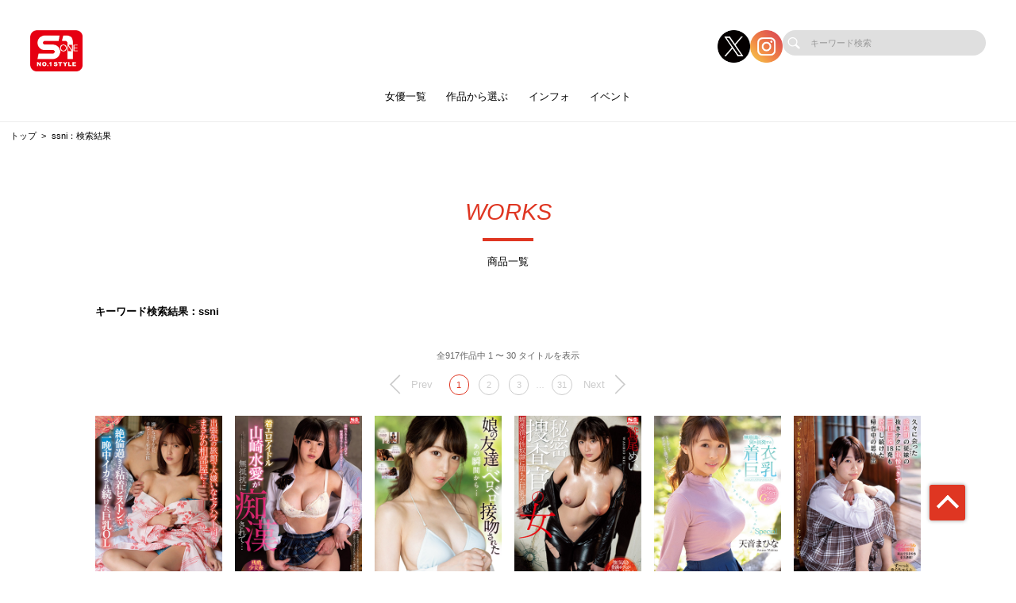

--- FILE ---
content_type: text/html; charset=UTF-8
request_url: https://s1s1s1.com/search/list?keyword=ssni&countup=0
body_size: 147886
content:
<!doctype html>
<html lang="ja">



    <head prefix="og: http://ogp.me/ns# fb: http://ogp.me/ns/fb# website: http://ogp.me/ns/website#">

        
        <title>ssni：検索結果 | S級女優限定のAVメーカー【S1 NO.1 STYLE (エスワン ナンバーワンスタイル)】公式サイト</title>
        <meta name="description" content="【公式】S1 NO.1 STYLE (エスワン ナンバーワンスタイル)のssni：検索結果ページ">

        
                        <!-- Google Tag Manager -->
        <script>(function(w,d,s,l,i){w[l]=w[l]||[];w[l].push({'gtm.start':
        new Date().getTime(),event:'gtm.js'});var f=d.getElementsByTagName(s)[0],
        j=d.createElement(s),dl=l!='dataLayer'?'&l='+l:'';j.async=true;j.src=
        'https://www.googletagmanager.com/gtm.js?id='+i+dl;f.parentNode.insertBefore(j,f);
        })(window,document,'script','dataLayer','GTM-52VGZ6L');</script>
        <!-- End Google Tag Manager -->
        
        <!--画面共通項目-->
        <meta charset="utf-8">
        <meta http-equiv="X-UA-Compatible" content="IE=edge">
        <meta name="viewport" content="width=device-width, initial-scale=1">
        <meta property="og:image" content="https://cdn.up-timely.com/image/2/site_design/base/logo_image/Z9ZZskoDQRlTE4UBVQKiEvxlrU1h9tSRW4TIYP96.png">
        <meta property="og:locale" content="ja_JP">

        <link rel="shortcut icon" href="/favicons/s1/favicon.ico">
        <link rel="stylesheet" href="https://cdnjs.cloudflare.com/ajax/libs/Swiper/4.5.1/css/swiper.min.css">
        <link rel="stylesheet" href="https://cdnjs.cloudflare.com/ajax/libs/fancybox/3.5.7/jquery.fancybox.min.css">
        <link rel="stylesheet" href="//code.ionicframework.com/ionicons/2.0.1/css/ionicons.min.css">
        <link rel="stylesheet" href="/_assets/main.bundle.css?v=20250205">
        <link rel="stylesheet" href="/css/dev_common.css">
        <link rel="stylesheet" href="/css/override_style.css">
        <script src="https://code.jquery.com/jquery-3.4.1.min.js" integrity="sha256-CSXorXvZcTkaix6Yvo6HppcZGetbYMGWSFlBw8HfCJo=" crossorigin="anonymous"></script>
        <script nomodule src="/_assets/main.nomodule.bundle.js" defer></script>
        <script type="text/javascript" src="/_assets/jquery.waypoints.min.js"></script>
        <script type="text/javascript" src="/_assets/megamenu.js"></script>
        <script src="https://cdnjs.cloudflare.com/ajax/libs/Swiper/4.5.1/js/swiper.min.js"></script>
        <script type="module" src="/_assets/main.module.bundle.js"></script>
        <script src="https://cdn.jsdelivr.net/npm/lazyload@2.0.0-rc.2/lazyload.min.js"></script>
        
        

        
        <style>
            
            /********************
            * 背景色 *
            ********************/
            /* 背景色① */
            .bg-base01,
            .p-siteHeader,
            .p-siteHeader__top,
            .p-siteHeader__nav,
            .show-on-mobile .c-search,
            .menu>ul>li {
                background-color: #ffffff;
            }

            /* 背景色② */
            .bg-base02,
            main,
            body {
                background-color: #ffffff;
            }

            /* 背景色③ */
            .bg-base03,
            .p-tag {
                background-color: #fcf3f7;
            }

            /* 背景色④（サイドバー版） */
            .bg-base04,
            .p-footer__nav,
            .sidebar .p-footer__nav {
                background-color: #646464;
            }

            /* 背景色⑤ */
            .bg-base05,
            .p-footer__info {
                background-color: #fcf3f7;
            }




            /********************
            * メインカラー *
            ********************/
            .c-main-font {
                color: #df3622 !important;
            }

            .c-main-font-hover:hover {
                color: #df3622 !important;
            }

            .c-main-font-link {
                color: #df3622 !important;
            }

            .c-main-font-link:hover {
                text-decoration: underline #df3622 !important;
            }

            .c-main-bg {
                background-color: #df3622 !important;
            }

            .c-main-bg-hover:hover {
                background-color: #df3622 !important;
            }

            .c-main-bg-lighten-hover:hover {
                background-color: #df3622 !important;
            }

            .c-main-bg-after::after {
                background-color: #df3622 !important;
            }

            .c-main-bg-before::before {
                background-color: #df3622 !important;
            }

            .c-main-bd {
                border: 1px solid #df3622 !important;
            }

            .c-main-bd-bottom {
                border-bottom: 1px solid #df3622 !important;
            }

            .c-main-bd-left {
                border-left: 1px solid #df3622 !important;
            }

            .c-main-bd-left-before::before {
                border-left: 1px solid #df3622 !important;
            }

            .c-main-bd-hover:hover {
                border: 1px solid #df3622 !important;
            }
            
            #nav-toggle span,
            .menu-mobile span {
                background: #df3622 !important;
            }

            .menu>ul>li>ul {
                border-bottom: 2px solid #df3622 !important;
            }

            @media screen and (max-width: 767px) {
                .menu>ul>li>ul {
                    border-top: 1px solid #df3622 !important;
                    border-bottom: 0px solid #df3622 !important;
                }
            }

            .menu>ul>li>ul>li a:hover {
                color: #df3622 !important;
            }

            .menu-dropdown-icon.is-active>a {
                color: #df3622 !important;
            }

            .p-recruit .table .item a {
                color: #df3622 !important;
            }

            .p-recruit .table .item a:hover {
                text-decoration: underline #df3622 !important;
            }

            .c-card .hover:hover .name {
                color: #df3622 !important;
            }

            .c-card .hover02:hover .text {
                color: #df3622 !important;
            }

            .c-main-fill {
                fill: #df3622 !important;
            }

            .c-main-fill-hover:hover {
                fill: #df3622 !important;
            }

            /* お知らせと更新情報 */
            .p-news__block a {
                color: #df3622 !important;
            }

            /********************
            * フッターテキスト *
            ********************/
            /* フッターテキスト①↓ */
            .p-footer__nav__list a,
            .p-footer__nav__list li,
            .p-footer__note .text {
            color: #FFFFFF !important;
            }

            /* フッターテキスト②↓ */
            .p-login__footer .text,
            .p-footer__info__text {
            color: #000000 !important;
            }

            /* フッターテキスト③↓ */
            .p-login__footer .copy,
            .p-footer__info__copyRight {
            color: #666666 !important;
            }

            /********************
            * ヘッダー関連(上書き!) 2021/12/15追加 *
            ********************/
            /* ヘッダーテキスト01↓ */
            .menu>ul>li>a {
            color: #000 !important;
            }

            /* ヘッダーテキスト01のホバー時のアンダーライン↓ */
            .menu>ul>li>a.c-main-bg-after::after {
            background-color: #df3622 !important;
            }

            /* spのヘッダーテキスト01がクリック時のフォントカラー↓ */
            .menu-dropdown-icon.is-active>a {
            color: #df3622 !important;
            }

            /* ヘッダーテキスト02↓ */
            .menu>ul>li>ul>li a {
            color: #333 !important;
            }

            /* pcのヘッダーテキスト02のホバー時のフォントカラー↓ */
            .menu>ul>li>ul>li a:hover {
            color: #df3622 !important;
            }

            /* pcのヘッダーサブメニューのアンダーライン */
            .menu>ul>li>ul {
            border-bottom: 2px solid #df3622 !important;
            }

            @media screen and (max-width: 767px) {
            .menu>ul>li>ul {
                border-top: 1px solid #df3622 !important;
                border-bottom: 0px solid #df3622 !important;
            }
            }

            /* spヘッダーのVアイコン */
            .menu-dropdown-icon:before {
            border-right: 1px solid #000;
            border-bottom: 1px solid #000;
            }

            /* トップページのタグタイトルカラー */
            .p-tag__title {
            color: #000000 !important;
            }

            /* SPグローバルナビ背景色 */
            .l-navBar__itemInner {
                background-color: #FF0100 !important;
            }

        </style>

    </head>




<body class="fadeout loader page-first">
<!-- Google Tag Manager (noscript) -->
<noscript><iframe src="https://www.googletagmanager.com/ns.html?id=GTM-52VGZ6L"
height="0" width="0" style="display:none;visibility:hidden"></iframe></noscript>
<!-- End Google Tag Manager (noscript) -->
<header class="l-siteHeader">
    <div class="container l-siteHeader__container">
        <div class="p-siteHeader">
            <div class="p-siteHeader__top">
                <div class="logo">
                    <h1 class="logo__item">
                        <a href="https://s1s1s1.com/top">
                            <img class="lazyload" data-src="https://cdn.up-timely.com/image/2/site_design/base/logo_image/Z9ZZskoDQRlTE4UBVQKiEvxlrU1h9tSRW4TIYP96.png" alt="">
                        </a>
                    </h1>
                </div>
                <div class="p-siteHeader__inner">
                    <div class="p-siteHeader__sns">
                                                                        <a href="https://x.com/S1_No1_Style" class="p-siteHeader__sns__x"><img class="lazyload" data-src="/_assets/common/X_logo_icon.png" alt=""></a>
                                                                        <a href="https://www.instagram.com/s1_no1_style_" class="p-siteHeader__sns__insta"><img class="lazyload" data-src="/_assets/common/icon_insta.png" alt=""></a>
                                            </div>
                    <div class="c-search">
                        <form class="u-hidden--sp" action="https://s1s1s1.com/search/list" method="get">
                            <div class="item">
                                <input id="s" name="keyword" type="search" placeholder="キーワード検索">
                            </div>
                        </form>
                    </div>
                </div>
            </div>
            <nav class="p-siteHeader__nav">
                <div class="menu-container">
                    <div class="menu clearfix">
                        <div class="menu-mobile">
                            <div>
                                <span class="c-main-bg"></span>
                                <span class="c-main-bg"></span>
                                <span class="c-main-bg"></span>
                            </div>
                        </div>
                        <ul>
                            <div class="c-search u-hidden--pc">
                                <form action="https://s1s1s1.com/search/list" method="get">
                                    <div class="item">
                                        <input id="s" name="keyword" type="search" placeholder="キーワード検索">
                                    </div>
                                </form>
                            </div>
                            
                                                            <li><a class="c-main-bg-after c-anime__underline center" href="#!">女優一覧</a>
        <ul>
            <li><a href="https://s1s1s1.com/actress">新着・ピックアップ</a></li>
            <li><a href="https://s1s1s1.com/actress/a">あ行</a></li>
            <li><a href="https://s1s1s1.com/actress/ka">か行</a></li>
            <li><a href="https://s1s1s1.com/actress/sa">さ行</a></li>
            <li><a href="https://s1s1s1.com/actress/ta">た行</a></li>
            <li><a href="https://s1s1s1.com/actress/na">な行</a></li>
            <li><a href="https://s1s1s1.com/actress/ha">は行</a></li>
            <li><a href="https://s1s1s1.com/actress/ma">ま行</a></li>
            <li><a href="https://s1s1s1.com/actress/ya">や行</a></li>
            <li><a href="https://s1s1s1.com/actress/ra">ら行</a></li>
            <li><a href="https://s1s1s1.com/actress/wa">わ行</a></li>
        </ul>
    </li>

                                                            <li><a class="c-main-bg-after c-anime__underline center" href="#!">作品から選ぶ</a>
        <ul>
            <li><a href="https://s1s1s1.com/works/list/reserve">予約作品</a></li>
            <li><a href="https://s1s1s1.com/works/list/release">発売作品</a></li>
            <li><a href="https://s1s1s1.com/works/date">発売日</a></li>
            <li><a href="https://s1s1s1.com/search">作品検索</a></li>
            <li><a href="https://s1s1s1.com/works/series">シリーズ</a></li>
                        <li><a href="https://s1s1s1.com/works/genre">ジャンル</a></li>
        </ul>
    </li>


                                                            
                                                            <li><a class="c-main-bg-after c-anime__underline center" href="#!">インフォ</a>
        <ul>
                            <li>
                    <a target="_blank" href="https://twitter.com/S1_No1_Style">X(旧Twitter)</a>
                </li>
            
                            <li>
                    <a target="_blank" href="https://www.instagram.com/s1_no1_style_">Instagram</a>
                </li>
                        <li><a target="_blank" href="https://www.av-event.jp/top/">イベルトポータルサイト</a></li>
            <li><a target="_blank" href="https://affiliate.dmm.com/">アフィリエイト募集</a></li>
            <li><a href="https://s1s1s1.com/help">投書フォーム</a></li>
        </ul>
    </li>

                                                            <li><a class="c-anime__underline center" href="https://www.av-event.jp/organizer/event_list/4/">イベント</a>

    </li>

                            

                        </ul>
                    </div>
                </div>
            </nav>
        </div>
    </div>
</header>


<main class="home top">
        <ul class="c-bread">
        <li class="item"><a href="/top">トップ</a></li>
                    <li class="item">
                <span>ssni：検索結果</span>
            </li>
        
    </ul>
    <section class="l-section">
        <div class="p-search">
            <div class="p-search__title">
                <div class="c-title-main">
                    <div class="anime__show wayPoint-first">
                        <h2 class="top anime__show__item -bottom c-main-font c-main-bg-after">WORKS</h2>
                    </div>
                    <div class="anime__show wayPoint-first">
                        <p class="bottom anime__show__item -bottom delay">商品一覧</p>
                    </div>
                </div>
            </div>
            <div class="p-search__key l-wrap">
                                    <p>キーワード検索結果：ssni</p>
                            </div>
                            <div class="l-wrap">
                    <div class="p-slider">
                        <div class="swiper-parent">
                            <div class="swiper-container swiper02 -search swiper-container-initialized swiper-container-horizontal">
                                
                                <div class="swiper-pagination-02 -search">
                                    全917作品中 1 〜 30 タイトルを表示
                                </div>

                                <div class="swiper-pagination -num swiper-pagination-black swiper-pagination-clickable swiper-pagination-bullets -search">
        
                    <div class="swiper-button-prev -num u-hidden--sp">
                <p>Prev</p>
            </div>
        
        
        
                                                        <span class="swiper-pagination-bullet swiper-pagination-bullet-active c-main-font c-main-bd">1</span>
                                                                                    <a href="https://s1s1s1.com/search/list?keyword=ssni&amp;page=2">
                        <span class="swiper-pagination-bullet">2</span>
                    </a>
                                                                                    <a href="https://s1s1s1.com/search/list?keyword=ssni&amp;page=3">
                        <span class="swiper-pagination-bullet">3</span>
                    </a>
                                                                                                                                                                                                                                                                                                                                                                                                                                                                                                                                                                                                                    
                    <span class="swiper-pagination-bullet u-hidden--sp nan">…</span>
        
                    <a href="https://s1s1s1.com/search/list?keyword=ssni&amp;page=31">
                <span class="swiper-pagination-bullet u-hidden--sp">31</span>
            </a>
        
        
                    <a href="https://s1s1s1.com/search/list?keyword=ssni&amp;page=2" rel="next" aria-label="Next &raquo;">
                <div class="swiper-button-next -num u-hidden--sp"><p>Next</p></div>
            </a>
            </div>


                                <div class="swiper-wrapper">
                                    <div class="swiper-slide c-low--6">
                                                                                    <div class="item">
                                                <div class="c-card">
                                                                                                            <a class="img hover" href="https://s1s1s1.com/works/detail/SSNI989">
                                                            <img class="c-main-bg lazyload" data-src="https://cdn.up-timely.com/image/2/content/53359/GJKcgTIQDG8acyR4d1KmuQSnBT3HlySPx1wpXw1r.jpeg" alt=""/>
                                                            <div class="hover__child">
                                                                <p class="text">出張先の旅館で大嫌いなセクハラ上司とまさかの相部屋に…絶倫過ぎる粘着ピストンで一晩中イカされ続けた巨乳OL</p>
                                                                <div class="arrow">
                                                                    <div class="c-svg">
                                                                        <svg xmlns="http://www.w3.org/2000/svg"
                                                                             xmlns:xlink="http://www.w3.org/1999/xlink"
                                                                             viewBox="0 0 36 36">
                                                                            <path class="link__bg c-main-fill-hover"
                                                                                  fill-rule="evenodd" opacity="0.702"
                                                                                  fill="rgb(255, 255, 255)"
                                                                                  d="M18.000,-0.000 C27.941,-0.000 36.000,8.059 36.000,18.000 C36.000,27.941 27.941,36.000 18.000,36.000 C8.059,36.000 0.000,27.941 0.000,18.000 C0.000,8.059 8.059,-0.000 18.000,-0.000 Z"/>
                                                                            <path class="link" fill-rule="evenodd"
                                                                                  fill="rgb(0, 0, 0)"
                                                                                  d="M27.719,16.387 L20.022,9.964 L20.022,13.244 C10.145,14.600 8.280,24.005 8.280,24.005 C13.216,18.837 20.022,19.006 20.022,19.006 L20.022,22.808 L27.719,16.387 Z"/>
                                                                        </svg>
                                                                    </div>
                                                                </div>
                                                            </div>
                                                        </a>
                                                    
                                                                                                                                                                                                                                                                                            <a class="name c-main-font-hover" href="https://s1s1s1.com/actress/detail/19573">三上悠亜</a>
                                                                                                                                                                                                                        </div>
                                            </div>
                                                                                    <div class="item">
                                                <div class="c-card">
                                                                                                            <a class="img hover" href="https://s1s1s1.com/works/detail/SSNI999">
                                                            <img class="c-main-bg lazyload" data-src="https://cdn.up-timely.com/image/2/content/53460/3qxOmCjRXJoEro0E7ZzpanDwFJLfCqPiOlKpEUY5.jpeg" alt=""/>
                                                            <div class="hover__child">
                                                                <p class="text">着エロアイドル山崎水愛が無抵抗に痴漢されて… 残酷少女姦5シチュエーション</p>
                                                                <div class="arrow">
                                                                    <div class="c-svg">
                                                                        <svg xmlns="http://www.w3.org/2000/svg"
                                                                             xmlns:xlink="http://www.w3.org/1999/xlink"
                                                                             viewBox="0 0 36 36">
                                                                            <path class="link__bg c-main-fill-hover"
                                                                                  fill-rule="evenodd" opacity="0.702"
                                                                                  fill="rgb(255, 255, 255)"
                                                                                  d="M18.000,-0.000 C27.941,-0.000 36.000,8.059 36.000,18.000 C36.000,27.941 27.941,36.000 18.000,36.000 C8.059,36.000 0.000,27.941 0.000,18.000 C0.000,8.059 8.059,-0.000 18.000,-0.000 Z"/>
                                                                            <path class="link" fill-rule="evenodd"
                                                                                  fill="rgb(0, 0, 0)"
                                                                                  d="M27.719,16.387 L20.022,9.964 L20.022,13.244 C10.145,14.600 8.280,24.005 8.280,24.005 C13.216,18.837 20.022,19.006 20.022,19.006 L20.022,22.808 L27.719,16.387 Z"/>
                                                                        </svg>
                                                                    </div>
                                                                </div>
                                                            </div>
                                                        </a>
                                                    
                                                                                                                                                                                                                                                                                            <a class="name c-main-font-hover" href="https://s1s1s1.com/actress/detail/764781">山崎水愛</a>
                                                                                                                                                                                                                        </div>
                                            </div>
                                                                                    <div class="item">
                                                <div class="c-card">
                                                                                                            <a class="img hover" href="https://s1s1s1.com/works/detail/SSNI998">
                                                            <img class="c-main-bg lazyload" data-src="https://cdn.up-timely.com/image/2/content/53459/YrF1SA0CLzfepB0C3K5l0S5HglO7mrpMGsBn59UK.jpeg" alt=""/>
                                                            <div class="hover__child">
                                                                <p class="text">娘の友達にベロベロ接吻されたあの瞬間から…</p>
                                                                <div class="arrow">
                                                                    <div class="c-svg">
                                                                        <svg xmlns="http://www.w3.org/2000/svg"
                                                                             xmlns:xlink="http://www.w3.org/1999/xlink"
                                                                             viewBox="0 0 36 36">
                                                                            <path class="link__bg c-main-fill-hover"
                                                                                  fill-rule="evenodd" opacity="0.702"
                                                                                  fill="rgb(255, 255, 255)"
                                                                                  d="M18.000,-0.000 C27.941,-0.000 36.000,8.059 36.000,18.000 C36.000,27.941 27.941,36.000 18.000,36.000 C8.059,36.000 0.000,27.941 0.000,18.000 C0.000,8.059 8.059,-0.000 18.000,-0.000 Z"/>
                                                                            <path class="link" fill-rule="evenodd"
                                                                                  fill="rgb(0, 0, 0)"
                                                                                  d="M27.719,16.387 L20.022,9.964 L20.022,13.244 C10.145,14.600 8.280,24.005 8.280,24.005 C13.216,18.837 20.022,19.006 20.022,19.006 L20.022,22.808 L27.719,16.387 Z"/>
                                                                        </svg>
                                                                    </div>
                                                                </div>
                                                            </div>
                                                        </a>
                                                    
                                                                                                                                                                                                                                                                                            <a class="name c-main-font-hover" href="https://s1s1s1.com/actress/detail/764794">潮美舞</a>
                                                                                                                                                                                                                        </div>
                                            </div>
                                                                                    <div class="item">
                                                <div class="c-card">
                                                                                                            <a class="img hover" href="https://s1s1s1.com/works/detail/SSNI994">
                                                            <img class="c-main-bg lazyload" data-src="https://cdn.up-timely.com/image/2/content/53358/S80gL7LXD7fujcPmwUynkX23Rto3yrY2SgE328Vv.jpeg" alt=""/>
                                                            <div class="hover__child">
                                                                <p class="text">秘密捜査官の女　媚薬漬け性奴隷に堕ちた巨乳スパイ</p>
                                                                <div class="arrow">
                                                                    <div class="c-svg">
                                                                        <svg xmlns="http://www.w3.org/2000/svg"
                                                                             xmlns:xlink="http://www.w3.org/1999/xlink"
                                                                             viewBox="0 0 36 36">
                                                                            <path class="link__bg c-main-fill-hover"
                                                                                  fill-rule="evenodd" opacity="0.702"
                                                                                  fill="rgb(255, 255, 255)"
                                                                                  d="M18.000,-0.000 C27.941,-0.000 36.000,8.059 36.000,18.000 C36.000,27.941 27.941,36.000 18.000,36.000 C8.059,36.000 0.000,27.941 0.000,18.000 C0.000,8.059 8.059,-0.000 18.000,-0.000 Z"/>
                                                                            <path class="link" fill-rule="evenodd"
                                                                                  fill="rgb(0, 0, 0)"
                                                                                  d="M27.719,16.387 L20.022,9.964 L20.022,13.244 C10.145,14.600 8.280,24.005 8.280,24.005 C13.216,18.837 20.022,19.006 20.022,19.006 L20.022,22.808 L27.719,16.387 Z"/>
                                                                        </svg>
                                                                    </div>
                                                                </div>
                                                            </div>
                                                        </a>
                                                    
                                                                                                                                                                                                                                                                                            <a class="name c-main-font-hover" href="https://s1s1s1.com/actress/detail/25371">鷲尾めい</a>
                                                                                                                                                                                                                        </div>
                                            </div>
                                                                                    <div class="item">
                                                <div class="c-card">
                                                                                                            <a class="img hover" href="https://s1s1s1.com/works/detail/SSNI997">
                                                            <img class="c-main-bg lazyload" data-src="https://cdn.up-timely.com/image/2/content/53360/LzgTwvzaPI2vDD21ZHXbSC49TJCkRiqIpbOzSado.jpeg" alt=""/>
                                                            <div class="hover__child">
                                                                <p class="text">無意識に男を挑発する着衣巨乳</p>
                                                                <div class="arrow">
                                                                    <div class="c-svg">
                                                                        <svg xmlns="http://www.w3.org/2000/svg"
                                                                             xmlns:xlink="http://www.w3.org/1999/xlink"
                                                                             viewBox="0 0 36 36">
                                                                            <path class="link__bg c-main-fill-hover"
                                                                                  fill-rule="evenodd" opacity="0.702"
                                                                                  fill="rgb(255, 255, 255)"
                                                                                  d="M18.000,-0.000 C27.941,-0.000 36.000,8.059 36.000,18.000 C36.000,27.941 27.941,36.000 18.000,36.000 C8.059,36.000 0.000,27.941 0.000,18.000 C0.000,8.059 8.059,-0.000 18.000,-0.000 Z"/>
                                                                            <path class="link" fill-rule="evenodd"
                                                                                  fill="rgb(0, 0, 0)"
                                                                                  d="M27.719,16.387 L20.022,9.964 L20.022,13.244 C10.145,14.600 8.280,24.005 8.280,24.005 C13.216,18.837 20.022,19.006 20.022,19.006 L20.022,22.808 L27.719,16.387 Z"/>
                                                                        </svg>
                                                                    </div>
                                                                </div>
                                                            </div>
                                                        </a>
                                                    
                                                                                                                                                                                                                                                                                            <a class="name c-main-font-hover" href="https://s1s1s1.com/actress/detail/25438">天音まひな</a>
                                                                                                                                                                                                                        </div>
                                            </div>
                                                                                    <div class="item">
                                                <div class="c-card">
                                                                                                            <a class="img hover" href="https://s1s1s1.com/works/detail/SSNI991">
                                                            <img class="c-main-bg lazyload" data-src="https://cdn.up-timely.com/image/2/content/53355/JVgCoHOxD6UtXEaJ0K1aqLUoND6J7fXZjmNRdCer.jpeg" alt=""/>
                                                            <div class="hover__child">
                                                                <p class="text">久々に会った成長期の従妹（いとこ）の抜きテクに我慢できず三日三晩18発も射精し続けた帰省中の思い出</p>
                                                                <div class="arrow">
                                                                    <div class="c-svg">
                                                                        <svg xmlns="http://www.w3.org/2000/svg"
                                                                             xmlns:xlink="http://www.w3.org/1999/xlink"
                                                                             viewBox="0 0 36 36">
                                                                            <path class="link__bg c-main-fill-hover"
                                                                                  fill-rule="evenodd" opacity="0.702"
                                                                                  fill="rgb(255, 255, 255)"
                                                                                  d="M18.000,-0.000 C27.941,-0.000 36.000,8.059 36.000,18.000 C36.000,27.941 27.941,36.000 18.000,36.000 C8.059,36.000 0.000,27.941 0.000,18.000 C0.000,8.059 8.059,-0.000 18.000,-0.000 Z"/>
                                                                            <path class="link" fill-rule="evenodd"
                                                                                  fill="rgb(0, 0, 0)"
                                                                                  d="M27.719,16.387 L20.022,9.964 L20.022,13.244 C10.145,14.600 8.280,24.005 8.280,24.005 C13.216,18.837 20.022,19.006 20.022,19.006 L20.022,22.808 L27.719,16.387 Z"/>
                                                                        </svg>
                                                                    </div>
                                                                </div>
                                                            </div>
                                                        </a>
                                                    
                                                                                                                                                                                                                                                                                            <a class="name c-main-font-hover" href="https://s1s1s1.com/actress/detail/22714">架乃ゆら</a>
                                                                                                                                                                                                                        </div>
                                            </div>
                                                                                    <div class="item">
                                                <div class="c-card">
                                                                                                            <a class="img hover" href="https://s1s1s1.com/works/detail/SSNI996">
                                                            <img class="c-main-bg lazyload" data-src="https://cdn.up-timely.com/image/2/content/53458/Hhb53tilZ3tUUPu1w1u6KSDf0eY2nHHCp1VCxuHB.jpeg" alt=""/>
                                                            <div class="hover__child">
                                                                <p class="text">デビュー1周年記念！素人男性解禁！上着脱いだら5秒で即密着～願望を叶えようと全力ご奉仕ファン大大大感謝祭スペシャル</p>
                                                                <div class="arrow">
                                                                    <div class="c-svg">
                                                                        <svg xmlns="http://www.w3.org/2000/svg"
                                                                             xmlns:xlink="http://www.w3.org/1999/xlink"
                                                                             viewBox="0 0 36 36">
                                                                            <path class="link__bg c-main-fill-hover"
                                                                                  fill-rule="evenodd" opacity="0.702"
                                                                                  fill="rgb(255, 255, 255)"
                                                                                  d="M18.000,-0.000 C27.941,-0.000 36.000,8.059 36.000,18.000 C36.000,27.941 27.941,36.000 18.000,36.000 C8.059,36.000 0.000,27.941 0.000,18.000 C0.000,8.059 8.059,-0.000 18.000,-0.000 Z"/>
                                                                            <path class="link" fill-rule="evenodd"
                                                                                  fill="rgb(0, 0, 0)"
                                                                                  d="M27.719,16.387 L20.022,9.964 L20.022,13.244 C10.145,14.600 8.280,24.005 8.280,24.005 C13.216,18.837 20.022,19.006 20.022,19.006 L20.022,22.808 L27.719,16.387 Z"/>
                                                                        </svg>
                                                                    </div>
                                                                </div>
                                                            </div>
                                                        </a>
                                                    
                                                                                                                                                                                                                                                                                            <a class="name c-main-font-hover" href="https://s1s1s1.com/actress/detail/25304">槙いずな</a>
                                                                                                                                                                                                                        </div>
                                            </div>
                                                                                    <div class="item">
                                                <div class="c-card">
                                                                                                            <a class="img hover" href="https://s1s1s1.com/works/detail/SSNI993">
                                                            <img class="c-main-bg lazyload" data-src="https://cdn.up-timely.com/image/2/content/53456/1E1DWouDA2xGFgxS7IQMfqrgC1BqRGTzVqC8BvkA.jpeg" alt=""/>
                                                            <div class="hover__child">
                                                                <p class="text">台本・演出・ファンタジー一切なし!超クンニおねだり!超快感サイレント絶頂!ベロちゅうハメ撮り!最高に抜けるエロくてエモい生々しいプライベートSEX大公開</p>
                                                                <div class="arrow">
                                                                    <div class="c-svg">
                                                                        <svg xmlns="http://www.w3.org/2000/svg"
                                                                             xmlns:xlink="http://www.w3.org/1999/xlink"
                                                                             viewBox="0 0 36 36">
                                                                            <path class="link__bg c-main-fill-hover"
                                                                                  fill-rule="evenodd" opacity="0.702"
                                                                                  fill="rgb(255, 255, 255)"
                                                                                  d="M18.000,-0.000 C27.941,-0.000 36.000,8.059 36.000,18.000 C36.000,27.941 27.941,36.000 18.000,36.000 C8.059,36.000 0.000,27.941 0.000,18.000 C0.000,8.059 8.059,-0.000 18.000,-0.000 Z"/>
                                                                            <path class="link" fill-rule="evenodd"
                                                                                  fill="rgb(0, 0, 0)"
                                                                                  d="M27.719,16.387 L20.022,9.964 L20.022,13.244 C10.145,14.600 8.280,24.005 8.280,24.005 C13.216,18.837 20.022,19.006 20.022,19.006 L20.022,22.808 L27.719,16.387 Z"/>
                                                                        </svg>
                                                                    </div>
                                                                </div>
                                                            </div>
                                                        </a>
                                                    
                                                                                                                                                                                                                                                                                            <a class="name c-main-font-hover" href="https://s1s1s1.com/actress/detail/24029">伊賀まこ</a>
                                                                                                                                                                                                                        </div>
                                            </div>
                                                                                    <div class="item">
                                                <div class="c-card">
                                                                                                            <a class="img hover" href="https://s1s1s1.com/works/detail/SSNI990">
                                                            <img class="c-main-bg lazyload" data-src="https://cdn.up-timely.com/image/2/content/53461/QQZ6g1GbP3JcsknJmtCIggITV0s9YO2dUwKKjhz3.jpeg" alt=""/>
                                                            <div class="hover__child">
                                                                <p class="text">巨乳エリート囮捜査官</p>
                                                                <div class="arrow">
                                                                    <div class="c-svg">
                                                                        <svg xmlns="http://www.w3.org/2000/svg"
                                                                             xmlns:xlink="http://www.w3.org/1999/xlink"
                                                                             viewBox="0 0 36 36">
                                                                            <path class="link__bg c-main-fill-hover"
                                                                                  fill-rule="evenodd" opacity="0.702"
                                                                                  fill="rgb(255, 255, 255)"
                                                                                  d="M18.000,-0.000 C27.941,-0.000 36.000,8.059 36.000,18.000 C36.000,27.941 27.941,36.000 18.000,36.000 C8.059,36.000 0.000,27.941 0.000,18.000 C0.000,8.059 8.059,-0.000 18.000,-0.000 Z"/>
                                                                            <path class="link" fill-rule="evenodd"
                                                                                  fill="rgb(0, 0, 0)"
                                                                                  d="M27.719,16.387 L20.022,9.964 L20.022,13.244 C10.145,14.600 8.280,24.005 8.280,24.005 C13.216,18.837 20.022,19.006 20.022,19.006 L20.022,22.808 L27.719,16.387 Z"/>
                                                                        </svg>
                                                                    </div>
                                                                </div>
                                                            </div>
                                                        </a>
                                                    
                                                                                                                                                                                                                                                                                            <a class="name c-main-font-hover" href="https://s1s1s1.com/actress/detail/16027">夢乃あいか</a>
                                                                                                                                                                                                                        </div>
                                            </div>
                                                                                    <div class="item">
                                                <div class="c-card">
                                                                                                            <a class="img hover" href="https://s1s1s1.com/works/detail/SSNI992">
                                                            <img class="c-main-bg lazyload" data-src="https://cdn.up-timely.com/image/2/content/53462/EcWI11xFeGFbSVogwx2SB4tduft9YP1xnXGH4raU.jpeg" alt=""/>
                                                            <div class="hover__child">
                                                                <p class="text">憧れの女上司と相部屋がきっかけで・・・ 田舎の宿でこっそ～り何度も射精させられた僕</p>
                                                                <div class="arrow">
                                                                    <div class="c-svg">
                                                                        <svg xmlns="http://www.w3.org/2000/svg"
                                                                             xmlns:xlink="http://www.w3.org/1999/xlink"
                                                                             viewBox="0 0 36 36">
                                                                            <path class="link__bg c-main-fill-hover"
                                                                                  fill-rule="evenodd" opacity="0.702"
                                                                                  fill="rgb(255, 255, 255)"
                                                                                  d="M18.000,-0.000 C27.941,-0.000 36.000,8.059 36.000,18.000 C36.000,27.941 27.941,36.000 18.000,36.000 C8.059,36.000 0.000,27.941 0.000,18.000 C0.000,8.059 8.059,-0.000 18.000,-0.000 Z"/>
                                                                            <path class="link" fill-rule="evenodd"
                                                                                  fill="rgb(0, 0, 0)"
                                                                                  d="M27.719,16.387 L20.022,9.964 L20.022,13.244 C10.145,14.600 8.280,24.005 8.280,24.005 C13.216,18.837 20.022,19.006 20.022,19.006 L20.022,22.808 L27.719,16.387 Z"/>
                                                                        </svg>
                                                                    </div>
                                                                </div>
                                                            </div>
                                                        </a>
                                                    
                                                                                                                                                                                                                                                                                            <a class="name c-main-font-hover" href="https://s1s1s1.com/actress/detail/23620">星宮一花</a>
                                                                                                                                                                                                                        </div>
                                            </div>
                                                                                    <div class="item">
                                                <div class="c-card">
                                                                                                            <a class="img hover" href="https://s1s1s1.com/works/detail/SSNI995">
                                                            <img class="c-main-bg lazyload" data-src="https://cdn.up-timely.com/image/2/content/53457/Bqi8dC2GHvZoR5yR76zTFvLdgLHEnZ3gmIw61DDJ.jpeg" alt=""/>
                                                            <div class="hover__child">
                                                                <p class="text">ガチでヤリまくったスケベ本性剥き出しSEX!! 生々しすぎる超レアなエロス200％のプライベートを完全公開</p>
                                                                <div class="arrow">
                                                                    <div class="c-svg">
                                                                        <svg xmlns="http://www.w3.org/2000/svg"
                                                                             xmlns:xlink="http://www.w3.org/1999/xlink"
                                                                             viewBox="0 0 36 36">
                                                                            <path class="link__bg c-main-fill-hover"
                                                                                  fill-rule="evenodd" opacity="0.702"
                                                                                  fill="rgb(255, 255, 255)"
                                                                                  d="M18.000,-0.000 C27.941,-0.000 36.000,8.059 36.000,18.000 C36.000,27.941 27.941,36.000 18.000,36.000 C8.059,36.000 0.000,27.941 0.000,18.000 C0.000,8.059 8.059,-0.000 18.000,-0.000 Z"/>
                                                                            <path class="link" fill-rule="evenodd"
                                                                                  fill="rgb(0, 0, 0)"
                                                                                  d="M27.719,16.387 L20.022,9.964 L20.022,13.244 C10.145,14.600 8.280,24.005 8.280,24.005 C13.216,18.837 20.022,19.006 20.022,19.006 L20.022,22.808 L27.719,16.387 Z"/>
                                                                        </svg>
                                                                    </div>
                                                                </div>
                                                            </div>
                                                        </a>
                                                    
                                                                                                                                                                                                                                                                                            <a class="name c-main-font-hover" href="https://s1s1s1.com/actress/detail/24714">吉岡ひより</a>
                                                                                                                                                                                                                        </div>
                                            </div>
                                                                                    <div class="item">
                                                <div class="c-card">
                                                                                                            <a class="img hover" href="https://s1s1s1.com/works/detail/SSNI985">
                                                            <img class="c-main-bg lazyload" data-src="https://cdn.up-timely.com/image/2/content/53213/zfooepvTXzl2tIpvtP9JkFr4Mr4O8yaZceLiDMIL.jpeg" alt=""/>
                                                            <div class="hover__child">
                                                                <p class="text">七ツ森りりのPLATINUM SOAP</p>
                                                                <div class="arrow">
                                                                    <div class="c-svg">
                                                                        <svg xmlns="http://www.w3.org/2000/svg"
                                                                             xmlns:xlink="http://www.w3.org/1999/xlink"
                                                                             viewBox="0 0 36 36">
                                                                            <path class="link__bg c-main-fill-hover"
                                                                                  fill-rule="evenodd" opacity="0.702"
                                                                                  fill="rgb(255, 255, 255)"
                                                                                  d="M18.000,-0.000 C27.941,-0.000 36.000,8.059 36.000,18.000 C36.000,27.941 27.941,36.000 18.000,36.000 C8.059,36.000 0.000,27.941 0.000,18.000 C0.000,8.059 8.059,-0.000 18.000,-0.000 Z"/>
                                                                            <path class="link" fill-rule="evenodd"
                                                                                  fill="rgb(0, 0, 0)"
                                                                                  d="M27.719,16.387 L20.022,9.964 L20.022,13.244 C10.145,14.600 8.280,24.005 8.280,24.005 C13.216,18.837 20.022,19.006 20.022,19.006 L20.022,22.808 L27.719,16.387 Z"/>
                                                                        </svg>
                                                                    </div>
                                                                </div>
                                                            </div>
                                                        </a>
                                                    
                                                                                                                                                                                                                                                                                            <a class="name c-main-font-hover" href="https://s1s1s1.com/actress/detail/764747">七ツ森りり</a>
                                                                                                                                                                                                                        </div>
                                            </div>
                                                                                    <div class="item">
                                                <div class="c-card">
                                                                                                            <a class="img hover" href="https://s1s1s1.com/works/detail/SSNI984">
                                                            <img class="c-main-bg lazyload" data-src="https://cdn.up-timely.com/image/2/content/53208/qWOLKFWTlHCaVi3QtpAKY0xGfaNibdlLgkfehygO.jpeg" alt=""/>
                                                            <div class="hover__child">
                                                                <p class="text">初老大家のワシが3年123日間掛けて、密かに目を付けていた隣に住む女子大生の弱みに付け込み肉体と精神の調教を完遂させた話。</p>
                                                                <div class="arrow">
                                                                    <div class="c-svg">
                                                                        <svg xmlns="http://www.w3.org/2000/svg"
                                                                             xmlns:xlink="http://www.w3.org/1999/xlink"
                                                                             viewBox="0 0 36 36">
                                                                            <path class="link__bg c-main-fill-hover"
                                                                                  fill-rule="evenodd" opacity="0.702"
                                                                                  fill="rgb(255, 255, 255)"
                                                                                  d="M18.000,-0.000 C27.941,-0.000 36.000,8.059 36.000,18.000 C36.000,27.941 27.941,36.000 18.000,36.000 C8.059,36.000 0.000,27.941 0.000,18.000 C0.000,8.059 8.059,-0.000 18.000,-0.000 Z"/>
                                                                            <path class="link" fill-rule="evenodd"
                                                                                  fill="rgb(0, 0, 0)"
                                                                                  d="M27.719,16.387 L20.022,9.964 L20.022,13.244 C10.145,14.600 8.280,24.005 8.280,24.005 C13.216,18.837 20.022,19.006 20.022,19.006 L20.022,22.808 L27.719,16.387 Z"/>
                                                                        </svg>
                                                                    </div>
                                                                </div>
                                                            </div>
                                                        </a>
                                                    
                                                                                                                                                                                                                                                                                            <a class="name c-main-font-hover" href="https://s1s1s1.com/actress/detail/25450">三宮つばき</a>
                                                                                                                                                                                                                        </div>
                                            </div>
                                                                                    <div class="item">
                                                <div class="c-card">
                                                                                                            <a class="img hover" href="https://s1s1s1.com/works/detail/SSNI987">
                                                            <img class="c-main-bg lazyload" data-src="https://cdn.up-timely.com/image/2/content/53215/l4jHGLWCMK8RfnbzB9NvafRTKnkNTlEGGYYu0u7B.jpeg" alt=""/>
                                                            <div class="hover__child">
                                                                <p class="text">ど田舎の夏はヤルことがなくて隣の美人奥さんの誘惑に乗っかり毎日じっとり汗だく交尾</p>
                                                                <div class="arrow">
                                                                    <div class="c-svg">
                                                                        <svg xmlns="http://www.w3.org/2000/svg"
                                                                             xmlns:xlink="http://www.w3.org/1999/xlink"
                                                                             viewBox="0 0 36 36">
                                                                            <path class="link__bg c-main-fill-hover"
                                                                                  fill-rule="evenodd" opacity="0.702"
                                                                                  fill="rgb(255, 255, 255)"
                                                                                  d="M18.000,-0.000 C27.941,-0.000 36.000,8.059 36.000,18.000 C36.000,27.941 27.941,36.000 18.000,36.000 C8.059,36.000 0.000,27.941 0.000,18.000 C0.000,8.059 8.059,-0.000 18.000,-0.000 Z"/>
                                                                            <path class="link" fill-rule="evenodd"
                                                                                  fill="rgb(0, 0, 0)"
                                                                                  d="M27.719,16.387 L20.022,9.964 L20.022,13.244 C10.145,14.600 8.280,24.005 8.280,24.005 C13.216,18.837 20.022,19.006 20.022,19.006 L20.022,22.808 L27.719,16.387 Z"/>
                                                                        </svg>
                                                                    </div>
                                                                </div>
                                                            </div>
                                                        </a>
                                                    
                                                                                                                                                                                                                                                                                            <a class="name c-main-font-hover" href="https://s1s1s1.com/actress/detail/13278">葵つかさ</a>
                                                                                                                                                                                                                        </div>
                                            </div>
                                                                                    <div class="item">
                                                <div class="c-card">
                                                                                                            <a class="img hover" href="https://s1s1s1.com/works/detail/SSNI988">
                                                            <img class="c-main-bg lazyload" data-src="https://cdn.up-timely.com/image/2/content/53211/KWaIXyi9VaPRkXkoO7dBCJ3WpUEKnkp4twNVA76b.jpeg" alt=""/>
                                                            <div class="hover__child">
                                                                <p class="text">ネットで知り合った今どき女子●生と制服好きオヤジの密会わいせつ性行為</p>
                                                                <div class="arrow">
                                                                    <div class="c-svg">
                                                                        <svg xmlns="http://www.w3.org/2000/svg"
                                                                             xmlns:xlink="http://www.w3.org/1999/xlink"
                                                                             viewBox="0 0 36 36">
                                                                            <path class="link__bg c-main-fill-hover"
                                                                                  fill-rule="evenodd" opacity="0.702"
                                                                                  fill="rgb(255, 255, 255)"
                                                                                  d="M18.000,-0.000 C27.941,-0.000 36.000,8.059 36.000,18.000 C36.000,27.941 27.941,36.000 18.000,36.000 C8.059,36.000 0.000,27.941 0.000,18.000 C0.000,8.059 8.059,-0.000 18.000,-0.000 Z"/>
                                                                            <path class="link" fill-rule="evenodd"
                                                                                  fill="rgb(0, 0, 0)"
                                                                                  d="M27.719,16.387 L20.022,9.964 L20.022,13.244 C10.145,14.600 8.280,24.005 8.280,24.005 C13.216,18.837 20.022,19.006 20.022,19.006 L20.022,22.808 L27.719,16.387 Z"/>
                                                                        </svg>
                                                                    </div>
                                                                </div>
                                                            </div>
                                                        </a>
                                                    
                                                                                                                                                                                                                                                                                            <a class="name c-main-font-hover" href="https://s1s1s1.com/actress/detail/25373">乙白さやか</a>
                                                                                                                                                                                                                        </div>
                                            </div>
                                                                                    <div class="item">
                                                <div class="c-card">
                                                                                                            <a class="img hover" href="https://s1s1s1.com/works/detail/SSNI986">
                                                            <img class="c-main-bg lazyload" data-src="https://cdn.up-timely.com/image/2/content/53283/IHVHk9OblWP1QeQQyQbSbTm7CiXR6mnMfsfQHzQS.jpeg" alt=""/>
                                                            <div class="hover__child">
                                                                <p class="text">激イキ142回!痙攣5500回!絶頂潮2200cc!SEXの天才スレンダー少女がイキ壊れたエロス覚醒大・痙・攣引退スペシャル</p>
                                                                <div class="arrow">
                                                                    <div class="c-svg">
                                                                        <svg xmlns="http://www.w3.org/2000/svg"
                                                                             xmlns:xlink="http://www.w3.org/1999/xlink"
                                                                             viewBox="0 0 36 36">
                                                                            <path class="link__bg c-main-fill-hover"
                                                                                  fill-rule="evenodd" opacity="0.702"
                                                                                  fill="rgb(255, 255, 255)"
                                                                                  d="M18.000,-0.000 C27.941,-0.000 36.000,8.059 36.000,18.000 C36.000,27.941 27.941,36.000 18.000,36.000 C8.059,36.000 0.000,27.941 0.000,18.000 C0.000,8.059 8.059,-0.000 18.000,-0.000 Z"/>
                                                                            <path class="link" fill-rule="evenodd"
                                                                                  fill="rgb(0, 0, 0)"
                                                                                  d="M27.719,16.387 L20.022,9.964 L20.022,13.244 C10.145,14.600 8.280,24.005 8.280,24.005 C13.216,18.837 20.022,19.006 20.022,19.006 L20.022,22.808 L27.719,16.387 Z"/>
                                                                        </svg>
                                                                    </div>
                                                                </div>
                                                            </div>
                                                        </a>
                                                    
                                                                                                                                                                                                                                                                                            <a class="name c-main-font-hover" href="https://s1s1s1.com/actress/detail/764844">月島かのん</a>
                                                                                                                                                                                                                        </div>
                                            </div>
                                                                                    <div class="item">
                                                <div class="c-card">
                                                                                                            <a class="img hover" href="https://s1s1s1.com/works/detail/SSNI980">
                                                            <img class="c-main-bg lazyload" data-src="https://cdn.up-timely.com/image/2/content/53209/saSPXk1hRxKwSgonFbMeXMdv527za2muRjp9sTVH.jpeg" alt=""/>
                                                            <div class="hover__child">
                                                                <p class="text">小悪魔系パパ活女子</p>
                                                                <div class="arrow">
                                                                    <div class="c-svg">
                                                                        <svg xmlns="http://www.w3.org/2000/svg"
                                                                             xmlns:xlink="http://www.w3.org/1999/xlink"
                                                                             viewBox="0 0 36 36">
                                                                            <path class="link__bg c-main-fill-hover"
                                                                                  fill-rule="evenodd" opacity="0.702"
                                                                                  fill="rgb(255, 255, 255)"
                                                                                  d="M18.000,-0.000 C27.941,-0.000 36.000,8.059 36.000,18.000 C36.000,27.941 27.941,36.000 18.000,36.000 C8.059,36.000 0.000,27.941 0.000,18.000 C0.000,8.059 8.059,-0.000 18.000,-0.000 Z"/>
                                                                            <path class="link" fill-rule="evenodd"
                                                                                  fill="rgb(0, 0, 0)"
                                                                                  d="M27.719,16.387 L20.022,9.964 L20.022,13.244 C10.145,14.600 8.280,24.005 8.280,24.005 C13.216,18.837 20.022,19.006 20.022,19.006 L20.022,22.808 L27.719,16.387 Z"/>
                                                                        </svg>
                                                                    </div>
                                                                </div>
                                                            </div>
                                                        </a>
                                                    
                                                                                                                                                                                                                                                                                            <a class="name c-main-font-hover" href="https://s1s1s1.com/actress/detail/23306">坂道みる</a>
                                                                                                                                                                                                                        </div>
                                            </div>
                                                                                    <div class="item">
                                                <div class="c-card">
                                                                                                            <a class="img hover" href="https://s1s1s1.com/works/detail/SSNI977">
                                                            <img class="c-main-bg lazyload" data-src="https://cdn.up-timely.com/image/2/content/53284/2uBiEMuTYs9YOgIysnAHgfSL9akbWMv32K46BZ8m.jpeg" alt=""/>
                                                            <div class="hover__child">
                                                                <p class="text">綺麗で優しい自慢のお母さんがゲスな不良先輩たちに犯されるのを見てしまった僕</p>
                                                                <div class="arrow">
                                                                    <div class="c-svg">
                                                                        <svg xmlns="http://www.w3.org/2000/svg"
                                                                             xmlns:xlink="http://www.w3.org/1999/xlink"
                                                                             viewBox="0 0 36 36">
                                                                            <path class="link__bg c-main-fill-hover"
                                                                                  fill-rule="evenodd" opacity="0.702"
                                                                                  fill="rgb(255, 255, 255)"
                                                                                  d="M18.000,-0.000 C27.941,-0.000 36.000,8.059 36.000,18.000 C36.000,27.941 27.941,36.000 18.000,36.000 C8.059,36.000 0.000,27.941 0.000,18.000 C0.000,8.059 8.059,-0.000 18.000,-0.000 Z"/>
                                                                            <path class="link" fill-rule="evenodd"
                                                                                  fill="rgb(0, 0, 0)"
                                                                                  d="M27.719,16.387 L20.022,9.964 L20.022,13.244 C10.145,14.600 8.280,24.005 8.280,24.005 C13.216,18.837 20.022,19.006 20.022,19.006 L20.022,22.808 L27.719,16.387 Z"/>
                                                                        </svg>
                                                                    </div>
                                                                </div>
                                                            </div>
                                                        </a>
                                                    
                                                                                                                                                                                                                                                                                            <a class="name c-main-font-hover" href="https://s1s1s1.com/actress/detail/16033">奥田咲</a>
                                                                                                                                                                                                                        </div>
                                            </div>
                                                                                    <div class="item">
                                                <div class="c-card">
                                                                                                            <a class="img hover" href="https://s1s1s1.com/works/detail/SSNI982">
                                                            <img class="c-main-bg lazyload" data-src="https://cdn.up-timely.com/image/2/content/53280/qoHWAPggwO6ZDxNFdtTpvFR0ktANop4VPsx65gxe.jpeg" alt=""/>
                                                            <div class="hover__child">
                                                                <p class="text">話題の美人アスリートが競水愛好家の餌食に…長身美脚ハイレグは執拗に舐め●される</p>
                                                                <div class="arrow">
                                                                    <div class="c-svg">
                                                                        <svg xmlns="http://www.w3.org/2000/svg"
                                                                             xmlns:xlink="http://www.w3.org/1999/xlink"
                                                                             viewBox="0 0 36 36">
                                                                            <path class="link__bg c-main-fill-hover"
                                                                                  fill-rule="evenodd" opacity="0.702"
                                                                                  fill="rgb(255, 255, 255)"
                                                                                  d="M18.000,-0.000 C27.941,-0.000 36.000,8.059 36.000,18.000 C36.000,27.941 27.941,36.000 18.000,36.000 C8.059,36.000 0.000,27.941 0.000,18.000 C0.000,8.059 8.059,-0.000 18.000,-0.000 Z"/>
                                                                            <path class="link" fill-rule="evenodd"
                                                                                  fill="rgb(0, 0, 0)"
                                                                                  d="M27.719,16.387 L20.022,9.964 L20.022,13.244 C10.145,14.600 8.280,24.005 8.280,24.005 C13.216,18.837 20.022,19.006 20.022,19.006 L20.022,22.808 L27.719,16.387 Z"/>
                                                                        </svg>
                                                                    </div>
                                                                </div>
                                                            </div>
                                                        </a>
                                                    
                                                                                                                                                                                                                                                                                            <a class="name c-main-font-hover" href="https://s1s1s1.com/actress/detail/24381">ひなたまりん</a>
                                                                                                                                                                                                                        </div>
                                            </div>
                                                                                    <div class="item">
                                                <div class="c-card">
                                                                                                            <a class="img hover" href="https://s1s1s1.com/works/detail/SSNI979">
                                                            <img class="c-main-bg lazyload" data-src="https://cdn.up-timely.com/image/2/content/53282/4ZRE74WoSWrlwji8MluVVMMirf0e2IGE6tKThH9e.jpeg" alt=""/>
                                                            <div class="hover__child">
                                                                <p class="text">早漏改善クリニックなのにまさかのネッチネチ焦らしソーププレイで絶倫化したボクのチ〇ポ…調子に乗ってそのまま巨乳ナースとヤリ放題</p>
                                                                <div class="arrow">
                                                                    <div class="c-svg">
                                                                        <svg xmlns="http://www.w3.org/2000/svg"
                                                                             xmlns:xlink="http://www.w3.org/1999/xlink"
                                                                             viewBox="0 0 36 36">
                                                                            <path class="link__bg c-main-fill-hover"
                                                                                  fill-rule="evenodd" opacity="0.702"
                                                                                  fill="rgb(255, 255, 255)"
                                                                                  d="M18.000,-0.000 C27.941,-0.000 36.000,8.059 36.000,18.000 C36.000,27.941 27.941,36.000 18.000,36.000 C8.059,36.000 0.000,27.941 0.000,18.000 C0.000,8.059 8.059,-0.000 18.000,-0.000 Z"/>
                                                                            <path class="link" fill-rule="evenodd"
                                                                                  fill="rgb(0, 0, 0)"
                                                                                  d="M27.719,16.387 L20.022,9.964 L20.022,13.244 C10.145,14.600 8.280,24.005 8.280,24.005 C13.216,18.837 20.022,19.006 20.022,19.006 L20.022,22.808 L27.719,16.387 Z"/>
                                                                        </svg>
                                                                    </div>
                                                                </div>
                                                            </div>
                                                        </a>
                                                    
                                                                                                                                                                                                                                                                                            <a class="name c-main-font-hover" href="https://s1s1s1.com/actress/detail/20484">羽咲みはる</a>
                                                                                                                                                                                                                        </div>
                                            </div>
                                                                                    <div class="item">
                                                <div class="c-card">
                                                                                                            <a class="img hover" href="https://s1s1s1.com/works/detail/SSNI978">
                                                            <img class="c-main-bg lazyload" data-src="https://cdn.up-timely.com/image/2/content/53281/6Cu2WDSZxdrJRlceUpDZQvs81JnADGEtkWukniYS.jpeg" alt=""/>
                                                            <div class="hover__child">
                                                                <p class="text">ラジオ体操から始まる妻のゲス夏休み　 AM6:25　7歳年下の大学生と朝っぱらから汗だくで・・・</p>
                                                                <div class="arrow">
                                                                    <div class="c-svg">
                                                                        <svg xmlns="http://www.w3.org/2000/svg"
                                                                             xmlns:xlink="http://www.w3.org/1999/xlink"
                                                                             viewBox="0 0 36 36">
                                                                            <path class="link__bg c-main-fill-hover"
                                                                                  fill-rule="evenodd" opacity="0.702"
                                                                                  fill="rgb(255, 255, 255)"
                                                                                  d="M18.000,-0.000 C27.941,-0.000 36.000,8.059 36.000,18.000 C36.000,27.941 27.941,36.000 18.000,36.000 C8.059,36.000 0.000,27.941 0.000,18.000 C0.000,8.059 8.059,-0.000 18.000,-0.000 Z"/>
                                                                            <path class="link" fill-rule="evenodd"
                                                                                  fill="rgb(0, 0, 0)"
                                                                                  d="M27.719,16.387 L20.022,9.964 L20.022,13.244 C10.145,14.600 8.280,24.005 8.280,24.005 C13.216,18.837 20.022,19.006 20.022,19.006 L20.022,22.808 L27.719,16.387 Z"/>
                                                                        </svg>
                                                                    </div>
                                                                </div>
                                                            </div>
                                                        </a>
                                                    
                                                                                                                                                                                                                                                                                            <a class="name c-main-font-hover" href="https://s1s1s1.com/actress/detail/15077">小島みなみ</a>
                                                                                                                                                                                                                        </div>
                                            </div>
                                                                                    <div class="item">
                                                <div class="c-card">
                                                                                                            <a class="img hover" href="https://s1s1s1.com/works/detail/SSNI981">
                                                            <img class="c-main-bg lazyload" data-src="https://cdn.up-timely.com/image/2/content/53278/eWN1HkolndZqpOUT70BcxGOg5OtrgVSiv97AwGDF.jpeg" alt=""/>
                                                            <div class="hover__child">
                                                                <p class="text">セーラー少女を飼いならす変態中年オヤジのベロキス調教日記</p>
                                                                <div class="arrow">
                                                                    <div class="c-svg">
                                                                        <svg xmlns="http://www.w3.org/2000/svg"
                                                                             xmlns:xlink="http://www.w3.org/1999/xlink"
                                                                             viewBox="0 0 36 36">
                                                                            <path class="link__bg c-main-fill-hover"
                                                                                  fill-rule="evenodd" opacity="0.702"
                                                                                  fill="rgb(255, 255, 255)"
                                                                                  d="M18.000,-0.000 C27.941,-0.000 36.000,8.059 36.000,18.000 C36.000,27.941 27.941,36.000 18.000,36.000 C8.059,36.000 0.000,27.941 0.000,18.000 C0.000,8.059 8.059,-0.000 18.000,-0.000 Z"/>
                                                                            <path class="link" fill-rule="evenodd"
                                                                                  fill="rgb(0, 0, 0)"
                                                                                  d="M27.719,16.387 L20.022,9.964 L20.022,13.244 C10.145,14.600 8.280,24.005 8.280,24.005 C13.216,18.837 20.022,19.006 20.022,19.006 L20.022,22.808 L27.719,16.387 Z"/>
                                                                        </svg>
                                                                    </div>
                                                                </div>
                                                            </div>
                                                        </a>
                                                    
                                                                                                                                                                                                                                                                                            <a class="name c-main-font-hover" href="https://s1s1s1.com/actress/detail/23623">夕美しおん</a>
                                                                                                                                                                                                                        </div>
                                            </div>
                                                                                    <div class="item">
                                                <div class="c-card">
                                                                                                            <a class="img hover" href="https://s1s1s1.com/works/detail/SSNI983">
                                                            <img class="c-main-bg lazyload" data-src="https://cdn.up-timely.com/image/2/content/53279/DGGRne2LMys2iHMvijNYatMFisD3fyPpMTHrciON.jpeg" alt=""/>
                                                            <div class="hover__child">
                                                                <p class="text">本当は生理的に受け付けない巨漢先輩部員たちが試合後、アドレナリン急上昇状態で…</p>
                                                                <div class="arrow">
                                                                    <div class="c-svg">
                                                                        <svg xmlns="http://www.w3.org/2000/svg"
                                                                             xmlns:xlink="http://www.w3.org/1999/xlink"
                                                                             viewBox="0 0 36 36">
                                                                            <path class="link__bg c-main-fill-hover"
                                                                                  fill-rule="evenodd" opacity="0.702"
                                                                                  fill="rgb(255, 255, 255)"
                                                                                  d="M18.000,-0.000 C27.941,-0.000 36.000,8.059 36.000,18.000 C36.000,27.941 27.941,36.000 18.000,36.000 C8.059,36.000 0.000,27.941 0.000,18.000 C0.000,8.059 8.059,-0.000 18.000,-0.000 Z"/>
                                                                            <path class="link" fill-rule="evenodd"
                                                                                  fill="rgb(0, 0, 0)"
                                                                                  d="M27.719,16.387 L20.022,9.964 L20.022,13.244 C10.145,14.600 8.280,24.005 8.280,24.005 C13.216,18.837 20.022,19.006 20.022,19.006 L20.022,22.808 L27.719,16.387 Z"/>
                                                                        </svg>
                                                                    </div>
                                                                </div>
                                                            </div>
                                                        </a>
                                                    
                                                                                                                                                                                                                                                                                            <a class="name c-main-font-hover" href="https://s1s1s1.com/actress/detail/25186">児玉れな</a>
                                                                                                                                                                                                                        </div>
                                            </div>
                                                                                    <div class="item">
                                                <div class="c-card">
                                                                                                            <a class="img hover" href="https://s1s1s1.com/works/detail/SSNI963">
                                                            <img class="c-main-bg lazyload" data-src="https://cdn.up-timely.com/image/2/content/52970/GA4Wu2u1WRZeFquuhTZTFWQQGCLuRpEuqzSAWkjX.jpeg" alt=""/>
                                                            <div class="hover__child">
                                                                <p class="text">日本一のSEXコスプレイヤー</p>
                                                                <div class="arrow">
                                                                    <div class="c-svg">
                                                                        <svg xmlns="http://www.w3.org/2000/svg"
                                                                             xmlns:xlink="http://www.w3.org/1999/xlink"
                                                                             viewBox="0 0 36 36">
                                                                            <path class="link__bg c-main-fill-hover"
                                                                                  fill-rule="evenodd" opacity="0.702"
                                                                                  fill="rgb(255, 255, 255)"
                                                                                  d="M18.000,-0.000 C27.941,-0.000 36.000,8.059 36.000,18.000 C36.000,27.941 27.941,36.000 18.000,36.000 C8.059,36.000 0.000,27.941 0.000,18.000 C0.000,8.059 8.059,-0.000 18.000,-0.000 Z"/>
                                                                            <path class="link" fill-rule="evenodd"
                                                                                  fill="rgb(0, 0, 0)"
                                                                                  d="M27.719,16.387 L20.022,9.964 L20.022,13.244 C10.145,14.600 8.280,24.005 8.280,24.005 C13.216,18.837 20.022,19.006 20.022,19.006 L20.022,22.808 L27.719,16.387 Z"/>
                                                                        </svg>
                                                                    </div>
                                                                </div>
                                                            </div>
                                                        </a>
                                                    
                                                                                                                                                                                                                                                                                            <a class="name c-main-font-hover" href="https://s1s1s1.com/actress/detail/19573">三上悠亜</a>
                                                                                                                                                                                                                        </div>
                                            </div>
                                                                                    <div class="item">
                                                <div class="c-card">
                                                                                                            <a class="img hover" href="https://s1s1s1.com/works/detail/SSNI976">
                                                            <img class="c-main-bg lazyload" data-src="https://cdn.up-timely.com/image/2/content/53077/JUzHdK2K3FeaHOe3zGc6O3LIqCyZDHsiMt9kpUeh.jpeg" alt=""/>
                                                            <div class="hover__child">
                                                                <p class="text">5つのコスチュームの山崎水愛の顔面に7回も顔射しちゃった</p>
                                                                <div class="arrow">
                                                                    <div class="c-svg">
                                                                        <svg xmlns="http://www.w3.org/2000/svg"
                                                                             xmlns:xlink="http://www.w3.org/1999/xlink"
                                                                             viewBox="0 0 36 36">
                                                                            <path class="link__bg c-main-fill-hover"
                                                                                  fill-rule="evenodd" opacity="0.702"
                                                                                  fill="rgb(255, 255, 255)"
                                                                                  d="M18.000,-0.000 C27.941,-0.000 36.000,8.059 36.000,18.000 C36.000,27.941 27.941,36.000 18.000,36.000 C8.059,36.000 0.000,27.941 0.000,18.000 C0.000,8.059 8.059,-0.000 18.000,-0.000 Z"/>
                                                                            <path class="link" fill-rule="evenodd"
                                                                                  fill="rgb(0, 0, 0)"
                                                                                  d="M27.719,16.387 L20.022,9.964 L20.022,13.244 C10.145,14.600 8.280,24.005 8.280,24.005 C13.216,18.837 20.022,19.006 20.022,19.006 L20.022,22.808 L27.719,16.387 Z"/>
                                                                        </svg>
                                                                    </div>
                                                                </div>
                                                            </div>
                                                        </a>
                                                    
                                                                                                                                                                                                                                                                                            <a class="name c-main-font-hover" href="https://s1s1s1.com/actress/detail/764781">山崎水愛</a>
                                                                                                                                                                                                                        </div>
                                            </div>
                                                                                    <div class="item">
                                                <div class="c-card">
                                                                                                            <a class="img hover" href="https://s1s1s1.com/works/detail/SSNI974">
                                                            <img class="c-main-bg lazyload" data-src="https://cdn.up-timely.com/image/2/content/52975/lazoVqVB8NsspsMLJFfba7M3MbfoPCzCp5dhO2UU.jpeg" alt=""/>
                                                            <div class="hover__child">
                                                                <p class="text">突撃!マシュマロGカップ天音まひなおっパブ初潜入!揉み吸い揺れまくり大ハッスルご奉仕スペシャル</p>
                                                                <div class="arrow">
                                                                    <div class="c-svg">
                                                                        <svg xmlns="http://www.w3.org/2000/svg"
                                                                             xmlns:xlink="http://www.w3.org/1999/xlink"
                                                                             viewBox="0 0 36 36">
                                                                            <path class="link__bg c-main-fill-hover"
                                                                                  fill-rule="evenodd" opacity="0.702"
                                                                                  fill="rgb(255, 255, 255)"
                                                                                  d="M18.000,-0.000 C27.941,-0.000 36.000,8.059 36.000,18.000 C36.000,27.941 27.941,36.000 18.000,36.000 C8.059,36.000 0.000,27.941 0.000,18.000 C0.000,8.059 8.059,-0.000 18.000,-0.000 Z"/>
                                                                            <path class="link" fill-rule="evenodd"
                                                                                  fill="rgb(0, 0, 0)"
                                                                                  d="M27.719,16.387 L20.022,9.964 L20.022,13.244 C10.145,14.600 8.280,24.005 8.280,24.005 C13.216,18.837 20.022,19.006 20.022,19.006 L20.022,22.808 L27.719,16.387 Z"/>
                                                                        </svg>
                                                                    </div>
                                                                </div>
                                                            </div>
                                                        </a>
                                                    
                                                                                                                                                                                                                                                                                            <a class="name c-main-font-hover" href="https://s1s1s1.com/actress/detail/25438">天音まひな</a>
                                                                                                                                                                                                                        </div>
                                            </div>
                                                                                    <div class="item">
                                                <div class="c-card">
                                                                                                            <a class="img hover" href="https://s1s1s1.com/works/detail/SSNI969">
                                                            <img class="c-main-bg lazyload" data-src="https://cdn.up-timely.com/image/2/content/52973/qSgTJAWcMyjf6LCVQFjWkqnNzik7rfZUnEdbChYa.jpeg" alt=""/>
                                                            <div class="hover__child">
                                                                <p class="text">ど田舎の夏はヤルことがなくて隣の巨乳奥さんの誘惑に乗っかり毎日じっとり汗だく交尾</p>
                                                                <div class="arrow">
                                                                    <div class="c-svg">
                                                                        <svg xmlns="http://www.w3.org/2000/svg"
                                                                             xmlns:xlink="http://www.w3.org/1999/xlink"
                                                                             viewBox="0 0 36 36">
                                                                            <path class="link__bg c-main-fill-hover"
                                                                                  fill-rule="evenodd" opacity="0.702"
                                                                                  fill="rgb(255, 255, 255)"
                                                                                  d="M18.000,-0.000 C27.941,-0.000 36.000,8.059 36.000,18.000 C36.000,27.941 27.941,36.000 18.000,36.000 C8.059,36.000 0.000,27.941 0.000,18.000 C0.000,8.059 8.059,-0.000 18.000,-0.000 Z"/>
                                                                            <path class="link" fill-rule="evenodd"
                                                                                  fill="rgb(0, 0, 0)"
                                                                                  d="M27.719,16.387 L20.022,9.964 L20.022,13.244 C10.145,14.600 8.280,24.005 8.280,24.005 C13.216,18.837 20.022,19.006 20.022,19.006 L20.022,22.808 L27.719,16.387 Z"/>
                                                                        </svg>
                                                                    </div>
                                                                </div>
                                                            </div>
                                                        </a>
                                                    
                                                                                                                                                                                                                                                                                            <a class="name c-main-font-hover" href="https://s1s1s1.com/actress/detail/25371">鷲尾めい</a>
                                                                                                                                                                                                                        </div>
                                            </div>
                                                                                    <div class="item">
                                                <div class="c-card">
                                                                                                            <a class="img hover" href="https://s1s1s1.com/works/detail/SSNI975">
                                                            <img class="c-main-bg lazyload" data-src="https://cdn.up-timely.com/image/2/content/53076/bayGQd0vr0vwKYDm8tfbE3TlM3c8IrI00RazPnAX.jpeg" alt=""/>
                                                            <div class="hover__child">
                                                                <p class="text">お漏らし体質の色白スレンダーボディエロス覚醒 はじめての大・痙・攣＆大洪水スペシャル</p>
                                                                <div class="arrow">
                                                                    <div class="c-svg">
                                                                        <svg xmlns="http://www.w3.org/2000/svg"
                                                                             xmlns:xlink="http://www.w3.org/1999/xlink"
                                                                             viewBox="0 0 36 36">
                                                                            <path class="link__bg c-main-fill-hover"
                                                                                  fill-rule="evenodd" opacity="0.702"
                                                                                  fill="rgb(255, 255, 255)"
                                                                                  d="M18.000,-0.000 C27.941,-0.000 36.000,8.059 36.000,18.000 C36.000,27.941 27.941,36.000 18.000,36.000 C8.059,36.000 0.000,27.941 0.000,18.000 C0.000,8.059 8.059,-0.000 18.000,-0.000 Z"/>
                                                                            <path class="link" fill-rule="evenodd"
                                                                                  fill="rgb(0, 0, 0)"
                                                                                  d="M27.719,16.387 L20.022,9.964 L20.022,13.244 C10.145,14.600 8.280,24.005 8.280,24.005 C13.216,18.837 20.022,19.006 20.022,19.006 L20.022,22.808 L27.719,16.387 Z"/>
                                                                        </svg>
                                                                    </div>
                                                                </div>
                                                            </div>
                                                        </a>
                                                    
                                                                                                                                                                                                                                                                                            <a class="name c-main-font-hover" href="https://s1s1s1.com/actress/detail/764794">潮美舞</a>
                                                                                                                                                                                                                        </div>
                                            </div>
                                                                                    <div class="item">
                                                <div class="c-card">
                                                                                                            <a class="img hover" href="https://s1s1s1.com/works/detail/SSNI964">
                                                            <img class="c-main-bg lazyload" data-src="https://cdn.up-timely.com/image/2/content/52971/DqhPLAo17wPWKQjfds0LOJwbUFsAPkM9RyImJEnz.jpeg" alt=""/>
                                                            <div class="hover__child">
                                                                <p class="text">「あなた、ごめんなさい…」家庭を守るために繰り返す大家さんとのふしだらな密会</p>
                                                                <div class="arrow">
                                                                    <div class="c-svg">
                                                                        <svg xmlns="http://www.w3.org/2000/svg"
                                                                             xmlns:xlink="http://www.w3.org/1999/xlink"
                                                                             viewBox="0 0 36 36">
                                                                            <path class="link__bg c-main-fill-hover"
                                                                                  fill-rule="evenodd" opacity="0.702"
                                                                                  fill="rgb(255, 255, 255)"
                                                                                  d="M18.000,-0.000 C27.941,-0.000 36.000,8.059 36.000,18.000 C36.000,27.941 27.941,36.000 18.000,36.000 C8.059,36.000 0.000,27.941 0.000,18.000 C0.000,8.059 8.059,-0.000 18.000,-0.000 Z"/>
                                                                            <path class="link" fill-rule="evenodd"
                                                                                  fill="rgb(0, 0, 0)"
                                                                                  d="M27.719,16.387 L20.022,9.964 L20.022,13.244 C10.145,14.600 8.280,24.005 8.280,24.005 C13.216,18.837 20.022,19.006 20.022,19.006 L20.022,22.808 L27.719,16.387 Z"/>
                                                                        </svg>
                                                                    </div>
                                                                </div>
                                                            </div>
                                                        </a>
                                                    
                                                                                                                                                                                                                                                                                            <a class="name c-main-font-hover" href="https://s1s1s1.com/actress/detail/13278">葵つかさ</a>
                                                                                                                                                                                                                        </div>
                                            </div>
                                                                                    <div class="item">
                                                <div class="c-card">
                                                                                                            <a class="img hover" href="https://s1s1s1.com/works/detail/SSNI972">
                                                            <img class="c-main-bg lazyload" data-src="https://cdn.up-timely.com/image/2/content/53083/xRBtKwuX2TMcVKkhje7uoO0EFznw6ksK6SiuONBy.jpeg" alt=""/>
                                                            <div class="hover__child">
                                                                <p class="text">イキ過ぎてお漏らししちゃった！状態なのに さらに追撃！！人生初の失禁・おしっこ全開性交</p>
                                                                <div class="arrow">
                                                                    <div class="c-svg">
                                                                        <svg xmlns="http://www.w3.org/2000/svg"
                                                                             xmlns:xlink="http://www.w3.org/1999/xlink"
                                                                             viewBox="0 0 36 36">
                                                                            <path class="link__bg c-main-fill-hover"
                                                                                  fill-rule="evenodd" opacity="0.702"
                                                                                  fill="rgb(255, 255, 255)"
                                                                                  d="M18.000,-0.000 C27.941,-0.000 36.000,8.059 36.000,18.000 C36.000,27.941 27.941,36.000 18.000,36.000 C8.059,36.000 0.000,27.941 0.000,18.000 C0.000,8.059 8.059,-0.000 18.000,-0.000 Z"/>
                                                                            <path class="link" fill-rule="evenodd"
                                                                                  fill="rgb(0, 0, 0)"
                                                                                  d="M27.719,16.387 L20.022,9.964 L20.022,13.244 C10.145,14.600 8.280,24.005 8.280,24.005 C13.216,18.837 20.022,19.006 20.022,19.006 L20.022,22.808 L27.719,16.387 Z"/>
                                                                        </svg>
                                                                    </div>
                                                                </div>
                                                            </div>
                                                        </a>
                                                    
                                                                                                                                                                                                                                                                                            <a class="name c-main-font-hover" href="https://s1s1s1.com/actress/detail/25304">槙いずな</a>
                                                                                                                                                                                                                        </div>
                                            </div>
                                                                            </div>
                                </div>

                                <div class="swiper-pagination-02 -search">
                                    全917作品中 1 〜 30 タイトルを表示
                                </div>

                                <div class="swiper-pagination -num swiper-pagination-black swiper-pagination-clickable swiper-pagination-bullets -search">
        
                    <div class="swiper-button-prev -num u-hidden--sp">
                <p>Prev</p>
            </div>
        
        
        
                                                        <span class="swiper-pagination-bullet swiper-pagination-bullet-active c-main-font c-main-bd">1</span>
                                                                                    <a href="https://s1s1s1.com/search/list?keyword=ssni&amp;page=2">
                        <span class="swiper-pagination-bullet">2</span>
                    </a>
                                                                                    <a href="https://s1s1s1.com/search/list?keyword=ssni&amp;page=3">
                        <span class="swiper-pagination-bullet">3</span>
                    </a>
                                                                                                                                                                                                                                                                                                                                                                                                                                                                                                                                                                                                                    
                    <span class="swiper-pagination-bullet u-hidden--sp nan">…</span>
        
                    <a href="https://s1s1s1.com/search/list?keyword=ssni&amp;page=31">
                <span class="swiper-pagination-bullet u-hidden--sp">31</span>
            </a>
        
        
                    <a href="https://s1s1s1.com/search/list?keyword=ssni&amp;page=2" rel="next" aria-label="Next &raquo;">
                <div class="swiper-button-next -num u-hidden--sp"><p>Next</p></div>
            </a>
            </div>


                            </div>
                        </div>
                    </div>
                </div>
                    </div>
    </section>
</main>


<footer class="top">
    <section>
        <div class="p-footer">
            <div class="p-footer__nav">
                <div class="l-wrap--footer p-footer__nav__listWrap">
                    <div class="c-low--2 -m10"><img class="hp_mobileOnly lazyload"
                            data-src="https://cdn.up-timely.com/image/2/site_design/base/logo_image/Z9ZZskoDQRlTE4UBVQKiEvxlrU1h9tSRW4TIYP96.png" alt="">
                        <div class="c-low--2_inner">
                                                                                    <a class="item hp_mobileOnly" href="https://x.com/S1_No1_Style">
                                <img class="lazyload" data-src="/_assets/common/X_logo_icon.png" alt="">
                            </a>
                                                                                    <a class="item hp_mobileOnly"
                                href="https://www.instagram.com/s1_no1_style_">
                                <img class="lazyload" data-src="/_assets/common/icon_insta.png" alt="">
                            </a>
                                                    </div>
                    </div>
                    <div class="c-low--7">
                        <div class="item">
                            <ul class="p-footer__nav__list">
                                <li class="p-footer__nav__title c-main-bg-before">求人情報</li>
                                                                <li class="p-footer__nav__item">
                                    <a class="c-main-font-hover"
                                        href="https://s1s1s1.com/recruit/1">社員募集（新卒採用）</a>
                                </li>
                                                                <li class="p-footer__nav__item">
                                    <a class="c-main-font-hover"
                                        href="https://s1s1s1.com/recruit/2">社員募集（中途採用）</a>
                                </li>
                                                                <li class="p-footer__nav__item">
                                    <a class="c-main-font-hover"
                                        href="https://s1s1s1.com/recruit/3">外部デザイナー募集</a>
                                </li>
                                                                <li class="p-footer__nav__item">
                                    <a class="c-main-font-hover"
                                        href="https://s1s1s1.com/recruit/4">外部動画編集クリエイター募集</a>
                                </li>
                                                                <li class="p-footer__nav__item">
                                    <a class="c-main-font-hover"
                                        href="https://s1s1s1.com/recruit/5">カメラマン募集</a>
                                </li>
                                                                <li class="p-footer__nav__item">
                                    <a class="c-main-font-hover"
                                        href="https://s1s1s1.com/recruit/6">ライター募集</a>
                                </li>
                                                                <li class="p-footer__nav__item">
                                    <a class="c-main-font-hover"
                                        href="https://s1s1s1.com/recruit/7">メイク募集</a>
                                </li>
                                                                <li class="p-footer__nav__item">
                                    <a class="c-main-font-hover"
                                        href="https://s1s1s1.com/recruit/8">スタイリスト募集</a>
                                </li>
                                                                <li class="p-footer__nav__item">
                                    <a class="c-main-font-hover"
                                        href="https://s1s1s1.com/recruit/9">WEBディレクター募集</a>
                                </li>
                                                                <li class="p-footer__nav__item">
                                    <a class="c-main-font-hover"
                                        href="https://s1s1s1.com/recruit/10">外部映像(AV)編集スタッフ募集</a>
                                </li>
                                                            </ul>
                        </div>
                        <div class="item">
                            <ul class="p-footer__nav__list">
                                <li class="p-footer__nav__title c-main-bg-before">コンテンツ</li>
                                
                                                                
                                                                <li class="p-footer__nav__item"><a class="c-main-font-hover" target="_blank"
                                        href="https://www.av-event.jp/shop/">販売店舗</a></li>
                                <li class="p-footer__nav__item"><a class="c-main-font-hover"
                                        href="https://s1s1s1.com/sitemap">サイトマップ</a></li>
                                <li class="p-footer__nav__item"><a class="c-main-font-hover"
                                        href="https://s1s1s1.com/link">リンク</a></li>
                            </ul>
                        </div>
                        <div class="item">
                            <ul class="p-footer__nav__list">
                                <li class="p-footer__nav__title c-main-bg-before">インフォメーション</li>
                                <li class="p-footer__nav__item"><a class="c-main-font-hover" target="_blank"
                                        href="https://affiliate.dmm.com/">アフィリエイト募集</a></li>
                                <li class="p-footer__nav__item"><a class="c-main-font-hover"
                                        href="https://s1s1s1.com/help">投書フォーム</a></li>
                            </ul>
                        </div>
                        <div class="item">
                            <ul class="p-footer__nav__list">
                                <li class="p-footer__nav__title c-main-bg-before">
                                    <a class="c-main-font-hover" href="https://s1s1s1.com/privacy">プライバシーポリシー</a>
                                </li>
                            </ul>
                        </div>
                        <div class="item -marginLeft_auto hp_desktopOnly">
                            <div class="l-wrap--foooterSns -right p-footer__nav__sns">
                                <div class="c-low--2 -m10" style="flex-wrap: nowrap;">
                                                                                                            <div class="item hp_desktopOnly">
                                        <a target="_blank" href="https://x.com/S1_No1_Style">
                                            <img class="lazyload" data-src="/_assets/common/X_logo_icon.png" alt="">
                                        </a>
                                    </div>
                                                                                                            <div class="item hp_desktopOnly">
                                        <a target="_blank"
                                            href="https://www.instagram.com/s1_no1_style_">
                                            <img class="lazyload" data-src="/_assets/common/icon_insta.png" alt="">
                                        </a>
                                        <div class="l-wrap--54"></div>
                                    </div>
                                                                    </div>
                            </div>
                        </div>
                                                                                                                        <div class="item item__logo hp_mobileOnly">
                            <a class="img" href="https://www.ippa.jp/">
                                <img class="hp_mobileOnly lazyload"
                                    data-src="https://cdn.up-timely.com/image/2/footer/banner/2/3VI57nc0QmremIbKc5zr3GmCoPieJMmsO8g2om0v.jpeg" alt="">
                            </a>
                        </div>
                                                                                                                        <div class="item item__logo hp_mobileOnly">
                            <a class="img" href="https://www.hatopla.com/">
                                <img class="hp_mobileOnly lazyload"
                                    data-src="https://cdn.up-timely.com/image/2/footer/banner/3/XaNdnf7LRDlzqK3MCoTsGXMvFuDY0zemAsSNEmwC.jpg" alt="">
                            </a>
                        </div>
                                                                                                                                                                                                <div class="p-footer__note hp_mobileOnly">
                            <p class="text">※作品の出演女優は全て18歳以上です</p>
                        </div>
                    </div>
                </div>
                <div class="l-wrap--54 hp_desktopOnly">
                    <div class="c-low--4">
                                                                                                                        <div class="item">
                            <a class="img" href="https://www.ippa.jp/">
                                <img class="lazyload"
                                    data-src="https://cdn.up-timely.com/image/2/footer/banner/2/3VI57nc0QmremIbKc5zr3GmCoPieJMmsO8g2om0v.jpeg" alt="">
                            </a>
                        </div>
                                                                                                                        <div class="item">
                            <a class="img" href="https://www.hatopla.com/">
                                <img class="lazyload"
                                    data-src="https://cdn.up-timely.com/image/2/footer/banner/3/XaNdnf7LRDlzqK3MCoTsGXMvFuDY0zemAsSNEmwC.jpg" alt="">
                            </a>
                        </div>
                                                                                                                                                                                            </div>
                </div>
                <div class="p-footer__note hp_desktopOnly">
                    <p class="text">※作品の出演女優は全て18歳以上です</p>
                </div>
            </div>
        </div>
    </section>
    <div class="p-footer__info">
        <div class="p-footer__info__logo hp_desktopOnly">
            <img class="lazyload" data-src="https://cdn.up-timely.com/image/2/site_design/base/logo_image/Z9ZZskoDQRlTE4UBVQKiEvxlrU1h9tSRW4TIYP96.png" alt="">
        </div>
        <p class="l-wrap--50 p-footer__info__text hp_desktopOnly">日本一の超単体AVメーカー エスワン</p>
        <p class="p-footer__info__copyRight">Copyright © since2004 S1 NO.1 STYLE. All Rights Reserved.</p>
    </div>
</footer>
<p id="p-pageTop"><a class="c-main-bg" href="#"></a></p>
<div class="l-navBar__wrap hp_mobileOnly">
    <div class="l-navBar"><a class="l-navBar__item" href="https://s1s1s1.com/top">
            <div class="l-navBar__itemInner">
                <div class="l-navBar__svg"><svg xmlns="http://www.w3.org/2000/svg"
                        xmlns:xlink="http://www.w3.org/1999/xlink" viewBox="0 0 47 41">
                        <path fill-rule="evenodd" fill="rgb(254, 254, 254)"
                            d="M45.878,20.801 C45.353,21.300 44.481,21.319 43.929,20.845 L23.486,3.233 L3.042,20.845 C2.491,21.319 1.619,21.300 1.094,20.801 C0.570,20.301 0.591,19.507 1.143,19.033 L22.536,0.603 C23.069,0.144 23.904,0.144 24.435,0.603 L45.829,19.033 C46.380,19.507 46.402,20.301 45.878,20.801 ZM8.052,19.474 L23.007,6.431 C23.276,6.196 23.700,6.199 23.964,6.433 L23.965,6.433 L23.969,6.437 L38.767,19.476 L38.771,19.480 L39.255,19.873 C39.406,19.997 39.484,20.167 39.484,20.338 L39.487,20.338 L39.487,39.649 C39.487,39.995 39.178,40.276 38.797,40.276 L28.199,40.276 L28.199,28.533 C28.199,28.187 27.890,27.908 27.509,27.908 L19.463,27.908 C19.082,27.908 18.773,28.187 18.773,28.533 L18.773,40.276 L8.175,40.276 C7.794,40.276 7.485,39.995 7.485,39.649 L7.485,20.234 C7.485,20.040 7.582,19.867 7.734,19.751 L8.052,19.474 Z">
                        </path>
                    </svg></div>
                <p>ホーム</p>
            </div>
        </a>
        <a class="l-navBar__item"
            href="https://s1s1s1.com/actress">
            <div class="l-navBar__itemInner">
                <div class="l-navBar__svg l-navBar__svgSize01"><svg xmlns="http://www.w3.org/2000/svg"
                        xmlns:xlink="http://www.w3.org/1999/xlink" viewBox="0 0 191 257">
                        <path fill-rule="evenodd" fill="rgb(255, 255, 255)"
                            d="M55.643,14.802 C28.625,19.379 0.255,36.141 7.008,63.572 C8.429,69.340 12.076,74.442 16.537,78.790 C16.545,80.028 16.623,81.235 16.793,82.369 C17.415,86.468 17.756,90.009 17.772,93.211 C14.398,94.613 6.201,97.695 0.279,97.105 C0.279,97.105 6.989,102.470 16.626,102.501 C15.089,107.975 11.924,112.901 6.632,118.949 C0.955,125.436 7.141,129.112 9.680,130.638 C12.219,132.159 13.745,138.255 11.206,140.793 C8.666,143.336 11.206,144.862 13.237,146.384 C15.271,147.909 11.094,152.137 13.237,153.496 C18.825,157.056 16.285,163.154 16.794,167.214 C17.303,171.279 20.976,177.727 35.599,172.801 C58.975,164.928 67.611,185.503 73.203,203.795 C78.790,222.083 53.640,251.800 53.640,251.800 C42.966,263.993 92.513,247.991 112.328,240.371 C123.213,236.186 148.410,224.370 141.801,217.510 C141.801,217.510 129.099,210.651 122.238,197.696 C117.306,188.380 115.435,180.611 115.039,175.033 C124.420,178.911 135.949,178.822 148.918,168.737 C244.960,94.054 156.963,-44.636 55.643,14.802 Z">
                        </path>
                    </svg></div>
                <p>
                                        女優
                </p>
            </div>
        </a>
                <a class="l-navBar__item" href="https://www.dmm.co.jp/digital/videoa/-/list/?maker=3152">
            <div class="l-navBar__itemInner">
                <div class="l-navBar__svg l-navBar__svgSize02"><svg id="_レイヤー_1" data-name="レイヤー 1"
                        xmlns="http://www.w3.org/2000/svg" viewBox="0 0 160.81 42.66">
                        <path fill-rule="evenodd" fill="rgb(254, 254, 254)"
                            d="m149.71,42.66h16.03c-.54-.45-2.16-.5-4.93-5.97-1.01-2.1-9.74-25.72-11.5-29.84-1.16-2.72-1.02-5.4.05-6.85h-15.05c.63.8,1.62,3.06-.22,7.26-2.05,4.68-4.85,12.01-5.21,12.94-5.3.75-10.04,1.75-15.67,4.13L131.49,0h-30.36v10.56c1.41-.91,3.53-1.49,5.17-1.83,1.46-.3,3.99-.5,6.44-.5.48,0,.94,0,1.38.02l-18.66,24.99V8.66c0-2.85.53-6.5,2.36-8.66h-13.95c1.82,2.1,1.79,4.85,1.97,8.72.18,3.89.52,15.77.94,21.26-.58-1.2-1.14-2.25-1.66-3.13-.94-1.58-11.6-18.81-11.69-18.95-1.51-2.15-3.15-5.49-2.17-7.9h-14.14c1.68,2.35,2.1,5.73,2.1,8.66v22.87c-1.47-4-7.25-19.71-9.4-24.67-.95-2.19-1.11-4.77,0-6.85h-14.97c1.28,2,.62,5.05-.25,7.27-1.55,3.92-3.79,9.5-4.6,11.52-5.1-.84-10.93-1.11-18.65-.89v-9.54c.43-.03,1.74-.11,3.83-.11,1.53,0,3.17.04,4.88.12,3.01.14,6.8.77,9.41,2.03V0H0s2.1,2.26,2.1,8.57v25.53c0,6.31-2.1,8.57-2.1,8.57h13.45s-2.1-2.25-2.1-8.57v-7.24c2.12-.15,4.22-.22,6.25-.22,3.16,0,6.19.18,9,.53-.32.88-1.74,4.41-3.55,8.81-1.43,3.48-2.83,5.14-5.19,6.69h15.84s-2.79-1.81-.34-8.51c1.24-3.39,1.81-5,1.96-5.39,4.66.9,12.55,4.63,15.83,8.38,1.22,1.39,2.94,3.74,3.21,5.52h16.45c-.45-.64-2.05-2.83-2.14-8.17,0-.03-.63-18.97-.63-19,1.29,2.41,11.08,18.58,11.25,18.85,1.9,2.87,3.11,6.38,1.93,8.31h20.78l.05-.1c2.14-4.36,12.16-10.67,23.22-12.85-.23.61-.9,2.29-2.61,6.02-2.01,4.39-2.83,5.53-5.11,6.93h15.52c-2.3-1.69.9-11.34,2.34-14.34,1.64-.13,3.29-.19,4.89-.19,2.85,0,5.79.33,7.83.73.99,2.59,1.55,4.13,1.96,5.15,1.45,3.61,2.04,7.29-.34,8.65M48.17,25.26c-2.23-1.27-3.4-2.02-5.8-2.9-1.27-.55-2.55-1.03-3.84-1.47,2.07-5.56,2.8-7.49,3.68-10.55,1.26,3.42.74,2.12,5.96,14.92m90.35-5.53c2.07-5.58,2.29-6.12,3.19-9.38.31.87,2.44,6.73,3.68,9.83-2.27-.38-4.56-.48-6.87-.45">
                        </path>
                    </svg></div>
                <p>FANZA</p>
            </div>
        </a><a class="l-navBar__item" href="https://s1s1s1.com/works/list/reserve">
            <div class="l-navBar__itemInner">
                <div class="l-navBar__svg"><svg xmlns="http://www.w3.org/2000/svg"
                        xmlns:xlink="http://www.w3.org/1999/xlink" viewBox="0 0 43 42">
                        <path fill-rule="evenodd" fill="rgb(254, 254, 254)"
                            d="M40.231,41.276 L2.675,41.276 C1.576,41.276 0.677,40.377 0.677,39.280 L0.677,21.116 L42.229,21.116 L42.229,39.280 C42.229,40.377 41.330,41.276 40.231,41.276 ZM25.315,29.722 L19.002,25.683 C18.618,25.438 18.304,25.609 18.304,26.065 L18.304,34.287 C18.304,34.742 18.618,34.913 19.002,34.667 L25.315,30.617 C25.699,30.371 25.699,29.968 25.315,29.722 ZM41.547,13.317 L42.229,13.317 L42.229,20.029 L36.097,20.029 L41.547,13.317 ZM34.517,0.890 L37.699,0.344 C37.699,0.344 40.488,-0.278 40.972,2.360 C41.299,4.315 41.660,6.474 41.660,6.474 L40.976,6.588 L34.517,0.890 ZM36.035,13.317 L30.586,20.029 L22.902,20.029 L28.351,13.317 L36.035,13.317 ZM27.960,8.763 L21.558,3.111 L29.104,1.818 L35.539,7.497 L27.960,8.763 ZM22.839,13.317 L17.389,20.029 L9.705,20.029 L15.154,13.317 L22.839,13.317 ZM13.864,11.116 L8.458,5.359 L16.144,4.040 L22.524,9.670 L13.864,11.116 ZM4.193,20.029 L0.677,20.029 L0.677,14.975 L0.677,13.317 L0.677,8.188 C0.677,6.137 2.914,6.137 2.914,6.137 L9.642,13.317 L4.193,20.029 Z">
                        </path>
                    </svg></div>
                <p>作品</p>
            </div>
        </a>
                <a class="l-navBar__item" href="https://www.av-event.jp/top/">
            <div class="l-navBar__itemInner">
                <div class="l-navBar__svg"><svg xmlns="http://www.w3.org/2000/svg"
                        xmlns:xlink="http://www.w3.org/1999/xlink" viewBox="0 0 52 52">
                        <path fill-rule="evenodd" fill="rgb(239, 239, 239)"
                            d="M50.350,25.610 L32.923,28.762 C32.861,28.772 32.801,28.777 32.741,28.777 C32.256,28.777 31.826,28.430 31.737,27.933 C31.637,27.376 32.006,26.843 32.561,26.742 L49.988,23.591 C50.545,23.491 51.073,23.862 51.174,24.418 C51.274,24.976 50.904,25.510 50.350,25.610 ZM43.235,20.766 C41.481,20.766 40.055,19.332 40.055,17.571 C40.055,15.809 41.481,14.376 43.235,14.376 C44.987,14.376 46.414,15.809 46.414,17.571 C46.414,19.332 44.987,20.766 43.235,20.766 ZM36.380,22.576 C36.380,23.480 35.652,24.212 34.753,24.212 C33.854,24.212 33.125,23.480 33.125,22.576 C33.125,21.674 33.854,20.941 34.753,20.941 C35.652,20.941 36.380,21.674 36.380,22.576 ZM31.437,20.624 C31.238,20.826 30.977,20.926 30.715,20.926 C30.454,20.926 30.193,20.826 29.994,20.624 C29.595,20.226 29.595,19.576 29.994,19.175 L38.069,11.062 C38.467,10.661 39.113,10.661 39.512,11.062 C39.911,11.461 39.911,12.111 39.512,12.511 L31.437,20.624 ZM35.036,10.359 C34.947,10.359 34.858,10.347 34.772,10.324 L28.377,8.602 C28.025,8.507 27.750,8.230 27.656,7.877 C27.561,7.523 27.662,7.145 27.919,6.886 L32.600,2.182 C32.858,1.923 33.235,1.823 33.586,1.916 C33.938,2.011 34.214,2.289 34.308,2.641 L36.021,9.068 C36.116,9.422 36.015,9.799 35.757,10.059 C35.563,10.253 35.303,10.359 35.036,10.359 ZM24.989,8.311 L21.679,9.461 L20.746,12.852 C20.642,13.228 20.334,13.512 19.953,13.585 C19.889,13.598 19.825,13.604 19.762,13.604 C19.445,13.604 19.142,13.455 18.948,13.197 L16.836,10.388 L13.337,10.544 C12.984,10.553 12.586,10.355 12.398,10.013 C12.212,9.671 12.234,9.252 12.456,8.932 L14.462,6.047 L13.233,2.751 C13.097,2.386 13.179,1.975 13.445,1.691 C13.712,1.405 14.115,1.298 14.487,1.411 L17.837,2.437 L20.577,0.244 C20.881,0.001 21.294,-0.048 21.647,0.119 C21.999,0.285 22.226,0.638 22.233,1.028 L22.297,4.545 L25.219,6.486 C25.542,6.702 25.717,7.083 25.668,7.471 C25.620,7.859 25.357,8.183 24.989,8.311 ZM24.089,20.612 C23.645,20.264 23.567,19.618 23.914,19.172 L29.839,11.560 C30.186,11.114 30.827,11.036 31.272,11.384 C31.715,11.733 31.794,12.377 31.447,12.824 L25.522,20.436 C25.321,20.695 25.020,20.830 24.717,20.830 C24.497,20.830 24.276,20.759 24.089,20.612 ZM13.555,14.677 L28.133,29.324 L9.558,21.276 L11.877,15.042 C11.1000,14.716 12.278,14.474 12.617,14.400 C12.960,14.326 13.310,14.431 13.555,14.677 ZM32.283,34.160 C32.209,34.501 31.968,34.780 31.643,34.903 L27.188,36.577 L7.102,27.873 L8.842,23.200 L32.030,33.247 C32.257,33.492 32.354,33.832 32.283,34.160 ZM17.903,40.066 L4.695,34.343 L6.386,29.797 L24.427,37.615 L17.903,40.066 ZM2.169,45.978 C2.053,46.021 1.932,46.043 1.812,46.043 C1.546,46.043 1.285,45.938 1.090,45.742 C0.807,45.457 0.715,45.035 0.856,44.658 L3.979,36.267 L15.141,41.104 L2.169,45.978 ZM40.373,29.818 C41.272,29.818 42.001,30.551 42.001,31.453 C42.001,32.357 41.272,33.088 40.373,33.088 C39.475,33.088 38.746,32.357 38.746,31.453 C38.746,30.551 39.475,29.818 40.373,29.818 Z">
                        </path>
                    </svg></div>
                <p>イベント</p>
            </div>
        </a>
    </div>
</div>

<script src="https://cdnjs.cloudflare.com/ajax/libs/object-fit-images/3.2.3/ofi.js"></script>
<script src="https://cdnjs.cloudflare.com/ajax/libs/jquery.perfect-scrollbar/0.8.1/js/perfect-scrollbar.jquery.min.js"></script>
<script src="/_assets/js/common.js"></script><!-- 個別実装js-0507-->


<script>
    lazyload();
</script>
</body>
</html>

--- FILE ---
content_type: text/css
request_url: https://s1s1s1.com/css/override_style.css
body_size: 896
content:
.pointer_events_none{
    pointer-events: none;
}
.p-help #mailformpro .mailform .entry_radio input{
    height: 22px;
    display: initial;
    width: 5%!important;
    margin-bottom: .5vw;
    padding: 0;
}

.p-help #mailformpro .mailform .entry_radio{
    display: initial;
}
.entry_radio_dd{
    /*height: 60px;*/
    padding-top: 10px;
}
.p-help #mailformpro .mailform select {
    width: 66%!important;
    padding-right: 30px;
    padding-left: 30px;
    height: 60px;
    background-color: #fff;
    border: 1px solid #ccc;
    -webkit-box-sizing: border-box;
    box-sizing: border-box;
}
.ut_privacy_link{
    color: #db2d68;
    text-decoration: underline;
}
.p-help #mailformpro .mailform .file_upload_form {
    padding-top: 15px;
    background: none;
    border: none;
    margin-bottom: 50px;
}
.p-help .note_2 {
    text-align: center;
    display: block;
    margin-top: 10px;
    font-weight: 400;
}

div.swiper-pagination-02.-search {
    line-height: 2em;
}


--- FILE ---
content_type: image/svg+xml
request_url: https://s1s1s1.com/_assets/common/ico_search.svg
body_size: 774
content:
<svg
 xmlns="http://www.w3.org/2000/svg"
 xmlns:xlink="http://www.w3.org/1999/xlink" viewBox="0 0 21 20">
<path fill-rule="evenodd"  fill="rgb(255, 255, 255)"
 d="M20.525,19.046 L20.026,19.539 C19.555,20.006 18.639,19.854 17.979,19.202 L12.989,14.277 C11.675,15.144 10.157,15.579 8.637,15.579 C6.623,15.579 4.609,14.818 3.072,13.296 C-0.002,10.252 -0.002,5.317 3.072,2.273 C4.609,0.750 6.623,-0.011 8.637,-0.011 C10.651,-0.011 12.665,0.750 14.202,2.273 C16.898,4.943 17.227,9.067 15.193,12.095 L20.184,17.018 C20.843,17.671 20.995,18.579 20.525,19.046 ZM13.004,3.459 C11.837,2.304 10.287,1.668 8.637,1.668 C6.988,1.668 5.437,2.304 4.270,3.459 C1.862,5.844 1.862,9.725 4.270,12.109 C5.437,13.265 6.988,13.901 8.637,13.901 C10.287,13.901 11.837,13.265 13.004,12.109 C14.170,10.954 14.812,9.418 14.812,7.785 C14.812,6.151 14.170,4.615 13.004,3.459 Z"/>
</svg>
